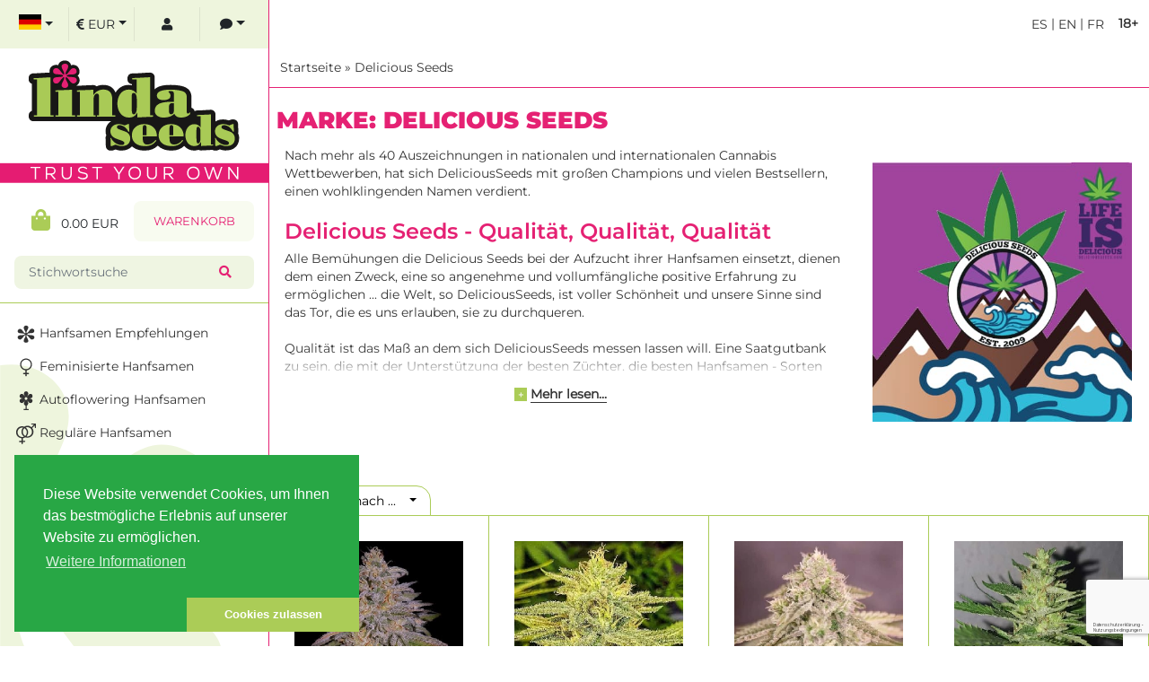

--- FILE ---
content_type: text/html; charset=UTF-8
request_url: https://www.linda-seeds.com/de/delicious-seeds
body_size: 17358
content:
<!doctype html>
<html dir="ltr" lang="de">
<head>
<!-- Google Tag Manager / eingefügt am 16.08.2018 -->
<script async>(function(w,d,s,l,i){w[l]=w[l]||[];w[l].push({'gtm.start':
new Date().getTime(),event:'gtm.js'});var f=d.getElementsByTagName(s)[0],
j=d.createElement(s),dl=l!='dataLayer'?'&l='+l:'';j.async=true;j.src=
'https://www.googletagmanager.com/gtm.js?id='+i+dl;f.parentNode.insertBefore(j,f);
})(window,document,'script','dataLayer','GTM-W8WJ4FK');</script>
<!-- End Google Tag Manager -->
<meta charset="UTF-8">
<meta name="viewport" content="width=device-width, initial-scale=1, shrink-to-fit=no">

<base href="https://www.linda-seeds.com" />

<title>Delicious Seeds | Hanfsamen kaufen - Die großen Champions! </title>
<meta name="title" content="Delicious Seeds | Hanfsamen kaufen - Die großen Champions!" />
<meta name="description" content="Delicious Seeds ▷▷▷ Feminisierte und Autoflowering Hanfsamen | Nur beste Qualität ✅ Für optimale THC-Ausbeute ✅ & Ertrag ✅" />

<meta name="ahrefs-site-verification" content="351db34d78f4ba9485919e00fc05869092f658e9b96be4fe1294c16eef5f2cb2">

<link rel="canonical" href="https://www.linda-seeds.com/de/delicious-seeds" />

<link rel="alternate" hreflang="x-default" href="https://www.linda-seeds.com/en/delicious-seeds" />
<link rel="alternate" hreflang="de-DE" href="https://www.linda-seeds.com/de/delicious-seeds" />
<link rel="alternate" hreflang="en" href="https://www.linda-seeds.com/en/delicious-seeds" />
<link rel="alternate" hreflang="en-US" href="https://www.linda-seeds.com/en/delicious-seeds" />
<link rel="alternate" hreflang="en-GB" href="https://www.linda-seeds.com/en/delicious-seeds" />
<link rel="alternate" hreflang="fr-FR" href="https://www.linda-seeds.com/fr/delicious-seeds" />
<link rel="alternate" hreflang="es-ES" href="https://www.linda-seeds.com/es/delicious-seeds" />
<meta name="robots" content="index, follow, max-snippet:-1, max-image-preview:large, max-video-preview:-1">


 <meta property="og:type" content="website">
 <meta property="og:title" content="Delicious Seeds | Hanfsamen kaufen - Die großen Champions!">
 <meta property="og:url" content="https://www.linda-seeds.com/de/delicious-seeds">
 <meta property="og:image" content="https://www.linda-seeds.com/images/logo/hanfsamen-linda-seeds-shop-logo.svg">
 <meta name="twitter:image" content="https://www.linda-seeds.com/images/logo/hanfsamen-linda-seeds-shop-logo.svg">

<link rel="apple-touch-icon" href="apple-touch-icon.png" />
<link rel="icon" sizes="192x192" href="android-touch-icon.png">
<meta name="msapplication-square70x70logo" content="smalltile.png" />
<meta name="msapplication-square150x150logo" content="mediumtile.png" />
<meta name="msapplication-wide310x150logo" content="widetile.png" />
<meta name="msapplication-square310x310logo" content="largetile.png" />
<link rel="shortcut icon" type="image/x-icon" href="https://www.linda-seeds.com/images/icon/favicon.ico"/>
<link rel="icon" href="https://www.linda-seeds.com/images/icon/favicon.ico" type="image/ico">

<meta name="page-topic" content="Cannabissamen kaufen, Hanfsamen bestellen"/>
<meta name="revisit-after" content="7 days"/>



<!-- Galerie-Slider auf der product_info min. -->
<link rel="stylesheet" type="text/css" href="ext/colorbox/colorbox.css" /><!-- min. -->

<link rel="stylesheet" href="https://sibforms.com/forms/end-form/build/sib-styles.css">

<!-- bxSlider CSS file -->
<link href="ext/bxslider/jquery.bxslider.css" rel="stylesheet" /><!-- min. -->

<link rel="stylesheet" type="text/css" href="css.css" /><!-- min. -->

<link rel="stylesheet" type="text/css" href="redesign.min.css" />

<link rel="stylesheet" type="text/css" href="https://use.fontawesome.com/releases/v5.3.1/css/all.css" integrity="sha384-mzrmE5qonljUremFsqc01SB46JvROS7bZs3IO2EmfFsd15uHvIt+Y8vEf7N7fWAU" crossorigin="anonymous">



<!-- <script type="text/javascript" src="ext/jquery/jquery-3.3.1.min.js"></script> --><!-- Basis-js min. -->
<script type="text/javascript" src="ext/jquery/jquery-3.6.0.min.js"></script><!-- Basis-js min. -->

<link rel="preload" as="font" crossorigin="" type="font/woff2" href="ext/fonts/Titillium_Web/TitilliumWeb-Regular.woff2">

<!-- bxSlider Javascript file -->
<script type="text/javascript" src="ext/bxslider/jquery.bxslider.min.js"></script>
<!--<link rel="preload" as="image" href="images/hanfsamen-linda-seeds-hg-top.jpg" />-->
<!-- <link rel="preload" as="font" crossorigin="" type="font/ttf" href="ext/fonts/Oswald/Oswald-Regular.ttf"> -->


<!-- Doofinder -->

<!-- Deutsch -->

<script async>
var doofinder_script ='//cdn.doofinder.com/media/js/doofinder-classic.7.latest.min.js';
(function(d,t){var f=d.createElement(t),s=d.getElementsByTagName(t)[0];f.async=1;
f.src=('https:'==location.protocol?'https:':'http:')+doofinder_script;
f.setAttribute('charset','utf-8');
s.parentNode.insertBefore(f,s)}(document,'script'));

var dfClassicLayers = [{
  "queryInput": "#searchform_field",
  "hashid": "0f7a0f83440954569b647aa4e5910c30",
  "zone": "eu1",
  "display": {
    "lang": "de",
	"closeOnClick": "true",
	"position": "absolute",
	"align": "auto",
    "width": "80%",
	"minHeight": "400",
    "marginBottom": "20",
    "fillViewPortWidth": "1024",
    "fillViewPortMargin": "10",
	"results": {
      "scrollOffset": "500",
	  "template": '{{#results}}<div class="df-card" data-role="result"><a class="df-card__main" href="{{link}}">{{#image_link}}<figure class="df-card__image"><img src="{{#remove-protocol}}{{image_link}}{{/remove-protocol}}" alt="{{title}}"></figure>{{/image_link}}<div class="df-card__content"><div class="df-card__title">{{title}}</div><div class="df-card__description">{{{description}}}</div>{{#price}}<div class="df-card__pricing">ab <span class="df-card__price {{#sale_price}}df-card__price--old{{/sale_price}}">{{#format-currency}}{{price}}{{/format-currency}}</span>{{#sale_price}}<span class="df-card__price df-card__price--new">{{#format-currency}}{{sale_price}}{{/format-currency}}</span>{{/sale_price}}</div>{{/price}}<div class="df-card__information"><em>{{brand}}</em><hr />{{thc}}<br />{{yield}}<hr />{{options}}</div></div></a></div>{{/results}}'
	  },
	"facets": {
      "startCollapsed": "true"
    }
  }  
}];
</script>





</head>



<body>
<!-- Google Tag Manager (noscript) / eingefügt am 16.08.2018 -->
<noscript><iframe src="https://www.googletagmanager.com/ns.html?id=GTM-W8WJ4FK"
height="0" width="0" style="display:none;visibility:hidden"></iframe></noscript>
<!-- End Google Tag Manager (noscript) -->


<script>
document.addEventListener('DOMContentLoaded', function() {
    setTimeout(function() {
        var scripts = document.querySelectorAll('script[type="application/ld+json"]');
        for (var i=0; i<scripts.length; i++) {
            try {
                var json = JSON.parse(scripts[i].innerText);
                if (json['@type'] === 'Store') {
                    json['url'] = "https:\/\/www.linda-seeds.com\/de\/";
                    json['priceRange'] = "\u20ac\u20ac";
                    json['geo'] = {
                        "@type": "GeoCoordinates",
                        "latitude": 39.4642727496109699814041960053145885467529296875,
                        "longitude": -0.37172965412420289066375289621646516025066375732421875                    };
                    json['openingHoursSpecification'] = [{"@type":"OpeningHoursSpecification","dayOfWeek":["Monday","Tuesday","Wednesday","Thursday","Friday","Saturday","Sunday"],"opens":"00:00","closes":"23:59"}];

                    if (json.address && json.address['@type'] === 'PostalAddress') {
                        json.address.addressCountry = "ES";
                    }

                    scripts[i].parentNode.removeChild(scripts[i]);
                    var fixed = document.createElement('script');
                    fixed.type = 'application/ld+json';
                    fixed.text = JSON.stringify(json, null, 2);
                    document.head.appendChild(fixed);
                    break;
                }
            } catch(e) {}
        }
    }, 1200);
});
</script>


<main>
<!-- blendet Header bei kleinen Displays ein -->
<div class="visible-xs visible-sm">
<nav class="top-header headroom headroom--top headroom--not-bottom">

<div class="container-fluid">
<div class="row no-gutters">

<div class="col-4">
<!-- blendet Seitenmenü bei kleinen Displays ein -->
<div class="component menu">
<button style="border: none; background: none; color: #fff; font-size: 1.25em" onclick="openSidebar();" class="open-sidebar"><i class="fa fa-bars"></i> <span class="hidden-xs">Menu</span></button>
<button style="border: none; background: none; color: #fff; font-size: 1.25em" onclick="closeSidebar();" class="close-sidebar hidden"><i class="fa fa-times"></i> <span class="hidden-xs">Menu</span></button>
</div>
<!-- EOF blendet Seitenmenü bei kleinen Displays ein -->
</div>



<div class="col-4 text-center overflow-hidden" style="position:relative;">
<div class="component logo ratio" style="--bs-aspect-ratio: 50%;">
<a href="https://www.linda-seeds.com/de/">
<object data="images/logo/hanfsamen-linda-seeds-shop-logo.svg" aria-label="logo" type="image/svg+xml" style="height:100%; width:auto; ">
<!---Fallback--->
</object>
</a>
</div>



<div style="z-index:1000; position: absolute; top:0; left;0; width:100%; height: 100%; opacity:0;">';
<a href="https://www.linda-seeds.com/de/" style="width:300px; height: 150px;">
<span class="logo_box">' . tep_image(DIR_WS_IMAGES . 'trnsprnt300x150.png', '', '100%', '100%') . '</span>
</a>
</div>



</div>



<div class="col-4">
<div class="component cart">
<a href="https://www.linda-seeds.com/de/shopping_cart">0 <i class="fa fa-shopping-cart"></i> <span class="hidden-xs">Cart</span></a>
</div>
</div>

</div>
</div>

</nav>
</div>



<script type="text/javascript">
  var openSidebar = function() {
    $(".open-sidebar").addClass("hidden");
    $(".close-sidebar").removeClass("hidden");

    showOverlay();
    showAside();
  };

  var closeSidebar = function() {
    $(".close-sidebar").addClass("hidden");
    $(".open-sidebar").removeClass("hidden");

    hideOverlay();
    hideAside();
  };

  var showAside = function() {
    $('aside').css({ left: '300px' });
  }

  var hideAside = function() {
    $('aside').css({ left: '0px' });
  }

  var showOverlay = function() {
    if (!(/Android/i.test(navigator.userAgent))) {
      $('.overlay').click(function() {
        closeSidebar();
    });
    }

    $('.overlay').css({ visibility: 'visible', opacity: 1 });
  }

  var hideOverlay = function() {
    $('.overlay').click(function() {});

    $('.overlay').css({ visibility: 'hidden', opacity: 0 });
  }

  $(window).resize(function() {
    if($(window).width() >= 992) {
      showAside();
      hideOverlay();
    } else if (!(/Android/i.test(navigator.userAgent))) {
      closeSidebar();
    }
  });
</script>
<!-- EOF blendet Header bei kleinen Displays ein -->

<section class="title my-sm-2">
<div class="container-fluid">


<div class="circle_18 text-center fw-bold py-1 mt-1 ms-3 float-end">18+</div>

<div class="text-uppercase text-end p-2">
<a href="https://www.linda-seeds.com/es/delicious-seeds" class="ml-3 align-middle">
es</a>
|<a href="https://www.linda-seeds.com/en/delicious-seeds" class="ml-3 align-middle">
en</a>
|<a href="https://www.linda-seeds.com/fr/delicious-seeds" class="ml-3 align-middle">
fr</a>
</div>
</div><!-- container -->
</section>


<section id="content">
    
<div class="overlay"></div>

<section class="header">
<div class="container-fluid">
<div class="row no-gutters">
<div class="col-12 py-3">
<a href="https://www.linda-seeds.com/de/" class="headerNavigation">Startseite</a> &raquo; <a href="https://www.linda-seeds.com/de/delicious-seeds" class="headerNavigation">Delicious Seeds</a></div></div>
</div>
</section>






<!-- Overlayer, der angezeigt wird, nachdem ein Produkt in den Warenkorb gelegt wurde. -->
<div class="added_article" style="max-width:500px;">


</div><!-- added_article -->
<!-- EOF Overlayer, der angezeigt wird, nachdem ein Produkt in den Warenkorb gelegt wurde. -->



<a name="top_of_list"></a>

<!-- Category Description -->
<section class="products_header_description products_listing no_top_line">
<div class="container-fluid">
<h1 class="mx-2">    
Marke: Delicious Seeds</h1>










<div class="row category_reverse">
<div class="col-12 col-md-8">
<div class="card no_border py-0">
<div class="card-body" id="showing_text">
<div>
	<p>
		Nach mehr als 40 Auszeichnungen in nationalen und internationalen Cannabis Wettbewerben, hat sich DeliciousSeeds mit gro&szlig;en Champions und vielen Bestsellern, einen wohlklingenden Namen verdient.</p>
	<h2>
		<strong>Delicious Seeds</strong> - Qualit&auml;t,&nbsp;Qualit&auml;t,&nbsp;Qualit&auml;t</h2>
</div>
<div>
	Alle Bem&uuml;hungen die Delicious Seeds bei der Aufzucht ihrer Hanfsamen einsetzt, dienen dem einen Zweck, eine so angenehme und vollumf&auml;ngliche positive Erfahrung zu erm&ouml;glichen ... die Welt, so DeliciousSeeds, ist voller Sch&ouml;nheit und unsere Sinne sind das Tor, die es uns erlauben, sie zu durchqueren.</div>
<div>
	&nbsp;</div>
<div>
	Qualit&auml;t ist das Ma&szlig; an dem sich DeliciousSeeds messen lassen will. Eine Saatgutbank zu sein, die mit der Unterst&uuml;tzung der besten Z&uuml;chter, die besten Hanfsamen - Sorten f&uuml;r den besten Genuss ausgew&auml;hlt hat und weiter ausw&auml;hlen will und bei uns g&uuml;nstig zu kaufen sind.</div>
</div>
<div class="showing_btn_area">
<span id="showing_btn" class="rounded-0 me-1 px-1 px-sm-3 px-xl-5">
  <div class="showing_btn_icon">+</div>
  <span id="learn_more_text">Mehr lesen...</span><span id="learn_less_text" style="display: none">Weniger lesen...</span>   
</span>
</div>
</div>
</div>

<div class="col-12 col-md-4">
<div class="card no_border">
<div class="card-body text-center">
<div class="image image_sized"><img src="https://www.linda-seeds.com/images/breeder/delicious-seeds-hanfsamen-cannabis-seed-graines-semilla-weed.jpg" alt="Marke: Delicious Seeds" title="Marke: Delicious Seeds" width="450" height="450" class="img-fluid" rel="preload" /></div></div>
</div>
</div>

</div><!-- row -->





</div><!-- container-fluid -->
</section>
<!-- Category Description -->


<section class="products_listing no_top_line">
<div class="container-fluid text-center">
</div><!-- container-fluid -->
</section>
<section class="no_top_line">




<!-- Pagination -->
<!--<section class="pagination_row">
<div class="container-fluid">
<div class="row no-gutters">
<div class="col-sm-6 pagenumber hidden-xs">
angezeigte Produkte: <b>1</b> bis <b>12</b> (von <b>52</b> insgesamt)</div>
<div class="col-sm-6">
<nav class="paginator text-end">
<ul class="pagination justify-content-end">
<li class="disabled"><span>&laquo;</span></li><li class="active"><a href="https://www.linda-seeds.com/de/delicious-seeds" title=" Seite 1 ">1<span class="sr-only">(current)</span></a></li><li><a href="https://www.linda-seeds.com/de/delicious-seeds/page-2" title=" Seite 2 ">2</a></li><li><a href="https://www.linda-seeds.com/de/delicious-seeds/page-3" title=" Seite 3 ">3</a></li><li><a href="https://www.linda-seeds.com/de/delicious-seeds/page-4" title=" Seite 4 ">4</a></li><li><a href="https://www.linda-seeds.com/de/delicious-seeds/page-5" title=" Seite 5 ">5</a></li><li><a href="https://www.linda-seeds.com/de/delicious-seeds/page-2" title=" n&auml;chste Seite ">&raquo;</a></li></ul>
</nav>
</div>
</div>
</div>
</section>-->


<section class="products_listing no_top_line optinal_sort_button">
<div class="container-fluid">

<!--<div class="float-end products_count"><p>52 Produkte</p></div>-->
<div class="dropdown">

<button class="btn btn-light dropdown-toggle  pink_border " type="button" id="dropdownMenuButton" data-bs-toggle="dropdown" aria-expanded="false">
Sortiert nach ... &nbsp; </button>

<ul class="dropdown-menu pink_border border-top-0" aria-labelledby="dropdownMenuButton">

<li>

<a rel="nofollow" href="https://www.linda-seeds.com/de/delicious-seeds?sort=2a" title="Sortierung der Artikel ist aufsteigend nach Bezeichnung" class="dropdown-item">Bezeichnung</a></li><li>

<a rel="nofollow" href="https://www.linda-seeds.com/de/delicious-seeds?sort=3a" title="Sortierung der Artikel ist aufsteigend nach Neueste" class="dropdown-item">Neueste-</a></li><li>

<a rel="nofollow" href="https://www.linda-seeds.com/de/delicious-seeds?sort=4a" title="Sortierung der Artikel ist aufsteigend nach Best Seller" class="dropdown-item">Best Seller</a></li><li>

<a rel="nofollow" href="https://www.linda-seeds.com/de/delicious-seeds?sort=5a" title="Sortierung der Artikel ist aufsteigend nach Bester Basis-Preis" class="dropdown-item">Bester Basis-Preis</a></li><li>

<a rel="nofollow" href="https://www.linda-seeds.com/de/delicious-seeds?sort=6a" title="Sortierung der Artikel ist aufsteigend nach nur Big Packs" class="dropdown-item">nur Big Packs</a></li><li>

<a rel="nofollow" href="https://www.linda-seeds.com/de/delicious-seeds?sort=7a" title="Sortierung der Artikel ist aufsteigend nach nur Autoflowering" class="dropdown-item">nur Autoflowering</a></li><li>

<a rel="nofollow" href="https://www.linda-seeds.com/de/delicious-seeds?sort=8a" title="Sortierung der Artikel ist aufsteigend nach nur Feminisierte" class="dropdown-item">nur Feminisierte</a></li><li>

<a rel="nofollow" href="https://www.linda-seeds.com/de/delicious-seeds?sort=9a" title="Sortierung der Artikel ist aufsteigend nach nur Reguläre" class="dropdown-item">nur Reguläre</a></li><li>

<a rel="nofollow" href="https://www.linda-seeds.com/de/delicious-seeds?sort=10a" title="Sortierung der Artikel ist aufsteigend nach nur CBD" class="dropdown-item">nur CBD</a></li>
</ul><!-- dropdown-menu -->

</div><!-- dropdown -->

</div><!-- container-fluid -->
</section>





</section>
    
<!-- Artikelblock -->
<section class="products_listing no_top_line top10-list">
<div class="container-fluid">
<div class="row category_list category_product_list">

<div class="text-left" id="id_5200_0" style="display:none;">&lt;div class=&quot;h2 special muy-1&quot;&gt;39.50 EUR&lt;/div&gt;</div>



<!-- Artikelbox Start -->
<article class="col-12 col-sm-6 col-lg-4 col-xl-3 card-item" id=5200>

	<div class="card position-relative">

		
		<!-- Bildcontainer -->
		<div class="card-img-top bild_box">
			<div class="bild_box_content m-1 image">

				
				<a href="https://www.linda-seeds.com/de/feminisierte-hanfsamen-kaufen/indica/extrem-hoher-thc-gehalt/hoher-ertrag/glazed-gushers-g13-labs">

					<img src="https://www.linda-seeds.com/images_thumbnail/glazd-gushers-g13-labs-hanfsamen-weed-semillas-cannabis-graines .jpeg" alt="Glazed Gushers > G13 Labs" title="Glazed Gushers > G13 Labs" width="280" height="280" class="img-fluid" rel="preload" />				</a>

			</div><!-- bild_box_content -->
		</div><!-- card-img-top -->
		<!-- EOF Bildcontainer -->

        
		<div class="subtitle__stars">
				<p class="sub-cart-title"><a href="https://www.linda-seeds.com/de/delicious-seeds">G13 Labs</a></p>
			<!-- Show Review Stars only -->
				<div class="alert alert-light gold_stars"><span class="fas fa-star"></span><span class="fas fa-star"></span><span class="fas fa-star"></span><span class="fas fa-star"></span><span class="fas fa-star"></span></div>
			<!-- EOF Show Review Stars only -->
		</div>


		<div class="card-body text-start">
			<p class="h3 card_title">
				<a href="https://www.linda-seeds.com/de/feminisierte-hanfsamen-kaufen/indica/extrem-hoher-thc-gehalt/hoher-ertrag/glazed-gushers-g13-labs">Glazed Gushers</a>
			</p>
			


			


			<form name="cart_insert_5200" action="https://www.linda-seeds.com/de/delicious-seeds?action=add_product#5200" method="get" class="form-horizontal card_form" role="form">
<input type="hidden" name="snapshot" value="index.php" />
<input type="hidden" name="index_action" value="add_product" />
<input type="hidden" name="sort" />
<input type="hidden" name="products_id" value="5200" />

			<div id="price5200"class="text-left price_card"><div class="h2 special">ab 39.50 EUR</div><div class="badge badge-light text-wrap text-secondary">inkl. MwSt. zzgl. Versand</div></div>

			<div class="card_footer"   ><div class="card_footer_select"><select name="id7" size="1" onchange="showPrice5200()">
<option value="19" > &nbsp; 5 feminisierte Samen</option>
</select>
</div>

			<div class="card_footer_btn" >
				<button  type="submit" class="btn btn_basic_green">In den Warenkorb</button>			</div><!-- mt-3 margin_bottom-20 -->
			</div>
			</form>

		</div><!-- card-body -->

	</div><!-- card -->

</article><!-- col-  -->
<!-- EOF Artikelbox Ende -->

<script type="text/javascript">
	function showPrice5200() {
		var akt = document.cart_insert_5200.id7.selectedIndex;
		var PriceString = document.getElementById("id_" + 5200 + "_" + akt).innerText;
		price5200.innerHTML = PriceString;
	}
</script>

<div class="text-left" id="id_5197_0" style="display:none;">&lt;div class=&quot;h2 special muy-1&quot;&gt;48.80 EUR&lt;/div&gt;</div>
<div class="text-left" id="id_5197_1" style="display:none;">&lt;div class=&quot;h2 special muy-1&quot;&gt;61.80 EUR&lt;/div&gt;</div>
<div class="text-left" id="id_5197_2" style="display:none;">&lt;div class=&quot;h2 special muy-1&quot;&gt;88.90 EUR&lt;/div&gt;</div>
<div class="text-left" id="id_5197_3" style="display:none;">&lt;div class=&quot;h2 special muy-1&quot;&gt;88.90 EUR&lt;/div&gt;</div>



<!-- Artikelbox Start -->
<article class="col-12 col-sm-6 col-lg-4 col-xl-3 card-item" id=5197>

	<div class="card position-relative">

		
		<!-- Bildcontainer -->
		<div class="card-img-top bild_box">
			<div class="bild_box_content m-1 image">

				
				<a href="https://www.linda-seeds.com/de/feminisierte-hanfsamen-kaufen/indica/extrem-hoher-thc-gehalt/sehr-hoher-ertrag/lord-kush-delicious-seeds">

					<img src="https://www.linda-seeds.com/images_thumbnail/lord-kush-delicious-seeds-hanfsamen-weed-semillas-cannabis-graines .jpeg" alt="Lord Kush > Delicious Seeds" title="Lord Kush > Delicious Seeds" width="280" height="280" class="img-fluid" rel="preload" />				</a>

			</div><!-- bild_box_content -->
		</div><!-- card-img-top -->
		<!-- EOF Bildcontainer -->

        
		<div class="subtitle__stars">
				<p class="sub-cart-title"><a href="https://www.linda-seeds.com/de/delicious-seeds">Delicious Seeds</a></p>
			<!-- Show Review Stars only -->
				<div class="alert alert-light gold_stars"><span class="fas fa-star"></span><span class="fas fa-star"></span><span class="fas fa-star"></span><span class="fas fa-star"></span><span class="fas fa-star"></span></div>
			<!-- EOF Show Review Stars only -->
		</div>


		<div class="card-body text-start">
			<p class="h3 card_title">
				<a href="https://www.linda-seeds.com/de/feminisierte-hanfsamen-kaufen/indica/extrem-hoher-thc-gehalt/sehr-hoher-ertrag/lord-kush-delicious-seeds">Lord Kush</a>
			</p>
			


			


			<form name="cart_insert_5197" action="https://www.linda-seeds.com/de/delicious-seeds?action=add_product#5197" method="get" class="form-horizontal card_form" role="form">
<input type="hidden" name="snapshot" value="index.php" />
<input type="hidden" name="index_action" value="add_product" />
<input type="hidden" name="sort" />
<input type="hidden" name="products_id" value="5197" />

			<div id="price5197"class="text-left price_card"><div class="h2 special">ab 48.80 EUR</div><div class="badge badge-light text-wrap text-secondary">inkl. MwSt. zzgl. Versand</div></div>

			<div class="card_footer"   ><div class="card_footer_select"><select name="id7" size="1" onchange="showPrice5197()">
<option value="19" > &nbsp; 5 feminisierte Samen</option>
<option value="17" > &nbsp; 3 feminisierte Samen</option>
<option value="15" > &nbsp; 10 feminisierte Samen</option>
<option value="15" > &nbsp; 10 feminisierte Samen</option>
</select>
</div>

			<div class="card_footer_btn" >
				<button  type="submit" class="btn btn_basic_green">In den Warenkorb</button>			</div><!-- mt-3 margin_bottom-20 -->
			</div>
			</form>

		</div><!-- card-body -->

	</div><!-- card -->

</article><!-- col-  -->
<!-- EOF Artikelbox Ende -->

<script type="text/javascript">
	function showPrice5197() {
		var akt = document.cart_insert_5197.id7.selectedIndex;
		var PriceString = document.getElementById("id_" + 5197 + "_" + akt).innerText;
		price5197.innerHTML = PriceString;
	}
</script>

<div class="text-left" id="id_5196_0" style="display:none;">&lt;div class=&quot;h2 special muy-1&quot;&gt;11.50 EUR&lt;/div&gt;</div>
<div class="text-left" id="id_5196_1" style="display:none;">&lt;div class=&quot;h2 special muy-1&quot;&gt;30.90 EUR&lt;/div&gt;</div>
<div class="text-left" id="id_5196_2" style="display:none;">&lt;div class=&quot;h2 special muy-1&quot;&gt;48.50 EUR&lt;/div&gt;</div>
<div class="text-left" id="id_5196_3" style="display:none;">&lt;div class=&quot;h2 special muy-1&quot;&gt;88.90 EUR&lt;/div&gt;</div>



<!-- Artikelbox Start -->
<article class="col-12 col-sm-6 col-lg-4 col-xl-3 card-item" id=5196>

	<div class="card position-relative">

		
		<!-- Bildcontainer -->
		<div class="card-img-top bild_box">
			<div class="bild_box_content m-1 image">

				
				<a href="https://www.linda-seeds.com/de/feminisierte-hanfsamen-kaufen/indica/extrem-hoher-thc-gehalt/sehr-hoher-ertrag/bay-burger-delicious-seeds">

					<img src="https://www.linda-seeds.com/images_thumbnail/bay-burger-delicious-seeds-hanfsamen-weed-semillas-cannabis-graines .jpeg" alt="Bay Burger > Delicious Seeds" title="Bay Burger > Delicious Seeds" width="280" height="280" class="img-fluid" rel="preload" />				</a>

			</div><!-- bild_box_content -->
		</div><!-- card-img-top -->
		<!-- EOF Bildcontainer -->

        
		<div class="subtitle__stars">
				<p class="sub-cart-title"><a href="https://www.linda-seeds.com/de/delicious-seeds">Delicious Seeds</a></p>
			<!-- Show Review Stars only -->
				<div class="alert alert-light gold_stars"><span class="fas fa-star"></span><span class="fas fa-star"></span><span class="fas fa-star"></span><span class="fas fa-star"></span><span class="fas fa-star"></span></div>
			<!-- EOF Show Review Stars only -->
		</div>


		<div class="card-body text-start">
			<p class="h3 card_title">
				<a href="https://www.linda-seeds.com/de/feminisierte-hanfsamen-kaufen/indica/extrem-hoher-thc-gehalt/sehr-hoher-ertrag/bay-burger-delicious-seeds">Bay Burger</a>
			</p>
			


			


			<form name="cart_insert_5196" action="https://www.linda-seeds.com/de/delicious-seeds?action=add_product#5196" method="get" class="form-horizontal card_form" role="form">
<input type="hidden" name="snapshot" value="index.php" />
<input type="hidden" name="index_action" value="add_product" />
<input type="hidden" name="sort" />
<input type="hidden" name="products_id" value="5196" />

			<div id="price5196"class="text-left price_card"><div class="h2 special">ab 11.50 EUR</div><div class="badge badge-light text-wrap text-secondary">inkl. MwSt. zzgl. Versand</div></div>

			<div class="card_footer"   ><div class="card_footer_select"><select name="id7" size="1" onchange="showPrice5196()">
<option value="38" > &nbsp; 1 feminisierter Samen</option>
<option value="17" > &nbsp; 3 feminisierte Samen</option>
<option value="19" > &nbsp; 5 feminisierte Samen</option>
<option value="15" > &nbsp; 10 feminisierte Samen</option>
</select>
</div>

			<div class="card_footer_btn" >
				<button  type="submit" class="btn btn_basic_green">In den Warenkorb</button>			</div><!-- mt-3 margin_bottom-20 -->
			</div>
			</form>

		</div><!-- card-body -->

	</div><!-- card -->

</article><!-- col-  -->
<!-- EOF Artikelbox Ende -->

<script type="text/javascript">
	function showPrice5196() {
		var akt = document.cart_insert_5196.id7.selectedIndex;
		var PriceString = document.getElementById("id_" + 5196 + "_" + akt).innerText;
		price5196.innerHTML = PriceString;
	}
</script>

<div class="text-left" id="id_5195_0" style="display:none;">&lt;div class=&quot;h2 special muy-1&quot;&gt;10.50 EUR&lt;/div&gt;</div>
<div class="text-left" id="id_5195_1" style="display:none;">&lt;div class=&quot;h2 special muy-1&quot;&gt;26.90 EUR&lt;/div&gt;</div>
<div class="text-left" id="id_5195_2" style="display:none;">&lt;div class=&quot;h2 special muy-1&quot;&gt;43.90 EUR&lt;/div&gt;</div>
<div class="text-left" id="id_5195_3" style="display:none;">&lt;div class=&quot;h2 special muy-1&quot;&gt;79.50 EUR&lt;/div&gt;</div>



<!-- Artikelbox Start -->
<article class="col-12 col-sm-6 col-lg-4 col-xl-3 card-item" id=5195>

	<div class="card position-relative">

		
		<!-- Bildcontainer -->
		<div class="card-img-top bild_box">
			<div class="bild_box_content m-1 image">

				
				<a href="https://www.linda-seeds.com/de/feminisierte-hanfsamen-kaufen/sativa/extrem-hoher-thc-gehalt/hoher-ertrag/chocobang-delicious-seeds">

					<img src="https://www.linda-seeds.com/images_thumbnail/chocobang-delicious-seeds-hanfsamen-weed-semillas-cannabis-graines .jpeg" alt="Chocobang > Delicious Seeds" title="Chocobang > Delicious Seeds" width="280" height="280" class="img-fluid" rel="preload" />				</a>

			</div><!-- bild_box_content -->
		</div><!-- card-img-top -->
		<!-- EOF Bildcontainer -->

        
		<div class="subtitle__stars">
				<p class="sub-cart-title"><a href="https://www.linda-seeds.com/de/delicious-seeds">Delicious Seeds</a></p>
			<!-- Show Review Stars only -->
				<div class="alert alert-light gold_stars"><span class="fas fa-star"></span><span class="fas fa-star"></span><span class="fas fa-star"></span><span class="fas fa-star"></span><span class="fas fa-star"></span></div>
			<!-- EOF Show Review Stars only -->
		</div>


		<div class="card-body text-start">
			<p class="h3 card_title">
				<a href="https://www.linda-seeds.com/de/feminisierte-hanfsamen-kaufen/sativa/extrem-hoher-thc-gehalt/hoher-ertrag/chocobang-delicious-seeds">Chocobang</a>
			</p>
			


			


			<form name="cart_insert_5195" action="https://www.linda-seeds.com/de/delicious-seeds?action=add_product#5195" method="get" class="form-horizontal card_form" role="form">
<input type="hidden" name="snapshot" value="index.php" />
<input type="hidden" name="index_action" value="add_product" />
<input type="hidden" name="sort" />
<input type="hidden" name="products_id" value="5195" />

			<div id="price5195"class="text-left price_card"><div class="h2 special">ab 10.50 EUR</div><div class="badge badge-light text-wrap text-secondary">inkl. MwSt. zzgl. Versand</div></div>

			<div class="card_footer"   ><div class="card_footer_select"><select name="id7" size="1" onchange="showPrice5195()">
<option value="38" > &nbsp; 1 feminisierter Samen</option>
<option value="17" > &nbsp; 3 feminisierte Samen</option>
<option value="19" > &nbsp; 5 feminisierte Samen</option>
<option value="15" > &nbsp; 10 feminisierte Samen</option>
</select>
</div>

			<div class="card_footer_btn" >
				<button  type="submit" class="btn btn_basic_green">In den Warenkorb</button>			</div><!-- mt-3 margin_bottom-20 -->
			</div>
			</form>

		</div><!-- card-body -->

	</div><!-- card -->

</article><!-- col-  -->
<!-- EOF Artikelbox Ende -->

<script type="text/javascript">
	function showPrice5195() {
		var akt = document.cart_insert_5195.id7.selectedIndex;
		var PriceString = document.getElementById("id_" + 5195 + "_" + akt).innerText;
		price5195.innerHTML = PriceString;
	}
</script>

<div class="text-left" id="id_5194_0" style="display:none;">&lt;div class=&quot;h2 special muy-1&quot;&gt;11.50 EUR&lt;/div&gt;</div>
<div class="text-left" id="id_5194_1" style="display:none;">&lt;div class=&quot;h2 special muy-1&quot;&gt;30.50 EUR&lt;/div&gt;</div>
<div class="text-left" id="id_5194_2" style="display:none;">&lt;div class=&quot;h2 special muy-1&quot;&gt;48.50 EUR&lt;/div&gt;</div>
<div class="text-left" id="id_5194_3" style="display:none;">&lt;div class=&quot;h2 special muy-1&quot;&gt;88.50 EUR&lt;/div&gt;</div>



<!-- Artikelbox Start -->
<article class="col-12 col-sm-6 col-lg-4 col-xl-3 card-item" id=5194>

	<div class="card position-relative">

		
		<!-- Bildcontainer -->
		<div class="card-img-top bild_box">
			<div class="bild_box_content m-1 image">

				
				<a href="https://www.linda-seeds.com/de/feminisierte-hanfsamen-kaufen/sativa/extrem-hoher-thc-gehalt/sehr-hoher-ertrag/delicious-cookies-delicious-seeds">

					<img src="https://www.linda-seeds.com/images_thumbnail/delicious-cookies-delicious-seeds-hanfsamen-weed-semillas-cannabis-graines .jpeg" alt="Delicious Cookies > Delicious Seeds" title="Delicious Cookies > Delicious Seeds" width="280" height="280" class="img-fluid" rel="preload" />				</a>

			</div><!-- bild_box_content -->
		</div><!-- card-img-top -->
		<!-- EOF Bildcontainer -->

        
		<div class="subtitle__stars">
				<p class="sub-cart-title"><a href="https://www.linda-seeds.com/de/delicious-seeds">Delicious Seeds</a></p>
			<!-- Show Review Stars only -->
				<div class="alert alert-light gold_stars"><span class="fas fa-star"></span><span class="fas fa-star"></span><span class="fas fa-star"></span><span class="fas fa-star"></span><span class="fas fa-star"></span></div>
			<!-- EOF Show Review Stars only -->
		</div>


		<div class="card-body text-start">
			<p class="h3 card_title">
				<a href="https://www.linda-seeds.com/de/feminisierte-hanfsamen-kaufen/sativa/extrem-hoher-thc-gehalt/sehr-hoher-ertrag/delicious-cookies-delicious-seeds">Delicious Cookies</a>
			</p>
			


			


			<form name="cart_insert_5194" action="https://www.linda-seeds.com/de/delicious-seeds?action=add_product#5194" method="get" class="form-horizontal card_form" role="form">
<input type="hidden" name="snapshot" value="index.php" />
<input type="hidden" name="index_action" value="add_product" />
<input type="hidden" name="sort" />
<input type="hidden" name="products_id" value="5194" />

			<div id="price5194"class="text-left price_card"><div class="h2 special">ab 11.50 EUR</div><div class="badge badge-light text-wrap text-secondary">inkl. MwSt. zzgl. Versand</div></div>

			<div class="card_footer"   ><div class="card_footer_select"><select name="id7" size="1" onchange="showPrice5194()">
<option value="38" > &nbsp; 1 feminisierter Samen</option>
<option value="17" > &nbsp; 3 feminisierte Samen</option>
<option value="19" > &nbsp; 5 feminisierte Samen</option>
<option value="15" > &nbsp; 10 feminisierte Samen</option>
</select>
</div>

			<div class="card_footer_btn" >
				<button  type="submit" class="btn btn_basic_green">In den Warenkorb</button>			</div><!-- mt-3 margin_bottom-20 -->
			</div>
			</form>

		</div><!-- card-body -->

	</div><!-- card -->

</article><!-- col-  -->
<!-- EOF Artikelbox Ende -->

<script type="text/javascript">
	function showPrice5194() {
		var akt = document.cart_insert_5194.id7.selectedIndex;
		var PriceString = document.getElementById("id_" + 5194 + "_" + akt).innerText;
		price5194.innerHTML = PriceString;
	}
</script>

<div class="text-left" id="id_5193_0" style="display:none;">&lt;div class=&quot;h2 special muy-1&quot;&gt;7.50 EUR&lt;/div&gt;</div>
<div class="text-left" id="id_5193_1" style="display:none;">&lt;div class=&quot;h2 special muy-1&quot;&gt;19.50 EUR&lt;/div&gt;</div>
<div class="text-left" id="id_5193_2" style="display:none;">&lt;div class=&quot;h2 special muy-1&quot;&gt;29.90 EUR&lt;/div&gt;</div>
<div class="text-left" id="id_5193_3" style="display:none;">&lt;div class=&quot;h2 special muy-1&quot;&gt;51.50 EUR&lt;/div&gt;</div>



<!-- Artikelbox Start -->
<article class="col-12 col-sm-6 col-lg-4 col-xl-3 card-item" id=5193>

	<div class="card position-relative">

		
		<!-- Bildcontainer -->
		<div class="card-img-top bild_box">
			<div class="bild_box_content m-1 image">

				
				<a href="https://www.linda-seeds.com/de/cbd-hanfsamen-kaufen/sativa/geringer-thc-gehalt/sehr-hoher-ertrag/delimed-cbd-plus-delicious-seeds">

					<img src="https://www.linda-seeds.com/images_thumbnail/delimed-cbd-pluss-delicious-seeds-hanfsamen-weed-semillas-cannabis-graines .jpeg" alt="Delimed CBD Plus > Delicious Seeds" title="Delimed CBD Plus > Delicious Seeds" width="280" height="280" class="img-fluid" rel="preload" />				</a>

			</div><!-- bild_box_content -->
		</div><!-- card-img-top -->
		<!-- EOF Bildcontainer -->

        
		<div class="subtitle__stars">
				<p class="sub-cart-title"><a href="https://www.linda-seeds.com/de/delicious-seeds">Delicious Seeds</a></p>
			<!-- Show Review Stars only -->
				<div class="alert alert-light gold_stars"><span class="fas fa-star"></span><span class="fas fa-star"></span><span class="fas fa-star"></span><span class="fas fa-star"></span><span class="fas fa-star"></span></div>
			<!-- EOF Show Review Stars only -->
		</div>


		<div class="card-body text-start">
			<p class="h3 card_title">
				<a href="https://www.linda-seeds.com/de/cbd-hanfsamen-kaufen/sativa/geringer-thc-gehalt/sehr-hoher-ertrag/delimed-cbd-plus-delicious-seeds">Delimed CBD Plus</a>
			</p>
			


			


			<form name="cart_insert_5193" action="https://www.linda-seeds.com/de/delicious-seeds?action=add_product#5193" method="get" class="form-horizontal card_form" role="form">
<input type="hidden" name="snapshot" value="index.php" />
<input type="hidden" name="index_action" value="add_product" />
<input type="hidden" name="sort" />
<input type="hidden" name="products_id" value="5193" />

			<div id="price5193"class="text-left price_card"><div class="h2 special">ab 7.50 EUR</div><div class="badge badge-light text-wrap text-secondary">inkl. MwSt. zzgl. Versand</div></div>

			<div class="card_footer"   ><div class="card_footer_select"><select name="id7" size="1" onchange="showPrice5193()">
<option value="38" > &nbsp; 1 feminisierter Samen</option>
<option value="17" > &nbsp; 3 feminisierte Samen</option>
<option value="19" > &nbsp; 5 feminisierte Samen</option>
<option value="15" > &nbsp; 10 feminisierte Samen</option>
</select>
</div>

			<div class="card_footer_btn" >
				<button  type="submit" class="btn btn_basic_green">In den Warenkorb</button>			</div><!-- mt-3 margin_bottom-20 -->
			</div>
			</form>

		</div><!-- card-body -->

	</div><!-- card -->

</article><!-- col-  -->
<!-- EOF Artikelbox Ende -->

<script type="text/javascript">
	function showPrice5193() {
		var akt = document.cart_insert_5193.id7.selectedIndex;
		var PriceString = document.getElementById("id_" + 5193 + "_" + akt).innerText;
		price5193.innerHTML = PriceString;
	}
</script>

<div class="text-left" id="id_5192_0" style="display:none;">&lt;div class=&quot;h2 special muy-1&quot;&gt;9.50 EUR&lt;/div&gt;</div>
<div class="text-left" id="id_5192_1" style="display:none;">&lt;div class=&quot;h2 special muy-1&quot;&gt;25.50 EUR&lt;/div&gt;</div>
<div class="text-left" id="id_5192_2" style="display:none;">&lt;div class=&quot;h2 special muy-1&quot;&gt;39.50 EUR&lt;/div&gt;</div>
<div class="text-left" id="id_5192_3" style="display:none;">&lt;div class=&quot;h2 special muy-1&quot;&gt;71.50 EUR&lt;/div&gt;</div>



<!-- Artikelbox Start -->
<article class="col-12 col-sm-6 col-lg-4 col-xl-3 card-item" id=5192>

	<div class="card position-relative">

		
		<!-- Bildcontainer -->
		<div class="card-img-top bild_box">
			<div class="bild_box_content m-1 image">

				
				<a href="https://www.linda-seeds.com/de/feminisierte-hanfsamen-kaufen/sativa/extrem-hoher-thc-gehalt/sehr-hoher-ertrag/descojack-delicious-seeds">

					<img src="https://www.linda-seeds.com/images_thumbnail/descojack-delicious-seeds-hanfsamen-weed-semillas-cannabis-graines .jpeg" alt="Descojack > Delicious Seeds" title="Descojack > Delicious Seeds" width="280" height="280" class="img-fluid" rel="preload" />				</a>

			</div><!-- bild_box_content -->
		</div><!-- card-img-top -->
		<!-- EOF Bildcontainer -->

        
		<div class="subtitle__stars">
				<p class="sub-cart-title"><a href="https://www.linda-seeds.com/de/delicious-seeds">Delicious Seeds</a></p>
			<!-- Show Review Stars only -->
				<div class="alert alert-light gold_stars"><span class="fas fa-star"></span><span class="fas fa-star"></span><span class="fas fa-star"></span><span class="fas fa-star"></span><span class="fas fa-star"></span></div>
			<!-- EOF Show Review Stars only -->
		</div>


		<div class="card-body text-start">
			<p class="h3 card_title">
				<a href="https://www.linda-seeds.com/de/feminisierte-hanfsamen-kaufen/sativa/extrem-hoher-thc-gehalt/sehr-hoher-ertrag/descojack-delicious-seeds">Descojack</a>
			</p>
			


			


			<form name="cart_insert_5192" action="https://www.linda-seeds.com/de/delicious-seeds?action=add_product#5192" method="get" class="form-horizontal card_form" role="form">
<input type="hidden" name="snapshot" value="index.php" />
<input type="hidden" name="index_action" value="add_product" />
<input type="hidden" name="sort" />
<input type="hidden" name="products_id" value="5192" />

			<div id="price5192"class="text-left price_card"><div class="h2 special">ab 9.50 EUR</div><div class="badge badge-light text-wrap text-secondary">inkl. MwSt. zzgl. Versand</div></div>

			<div class="card_footer"   ><div class="card_footer_select"><select name="id7" size="1" onchange="showPrice5192()">
<option value="38" > &nbsp; 1 feminisierter Samen</option>
<option value="17" > &nbsp; 3 feminisierte Samen</option>
<option value="19" > &nbsp; 5 feminisierte Samen</option>
<option value="15" > &nbsp; 10 feminisierte Samen</option>
</select>
</div>

			<div class="card_footer_btn" >
				<button  type="submit" class="btn btn_basic_green">In den Warenkorb</button>			</div><!-- mt-3 margin_bottom-20 -->
			</div>
			</form>

		</div><!-- card-body -->

	</div><!-- card -->

</article><!-- col-  -->
<!-- EOF Artikelbox Ende -->

<script type="text/javascript">
	function showPrice5192() {
		var akt = document.cart_insert_5192.id7.selectedIndex;
		var PriceString = document.getElementById("id_" + 5192 + "_" + akt).innerText;
		price5192.innerHTML = PriceString;
	}
</script>

<div class="text-left" id="id_3034_0" style="display:none;">&lt;div class=&quot;h2 special muy-1&quot;&gt;17.20 EUR&lt;/div&gt;</div>
<div class="text-left" id="id_3034_1" style="display:none;">&lt;div class=&quot;h2 special muy-1&quot;&gt;27.80 EUR&lt;/div&gt;</div>
<div class="text-left" id="id_3034_2" style="display:none;">&lt;div class=&quot;h2 special muy-1&quot;&gt;53.90 EUR&lt;/div&gt;</div>



<!-- Artikelbox Start -->
<article class="col-12 col-sm-6 col-lg-4 col-xl-3 card-item" id=3034>

	<div class="card position-relative">

		
		<!-- Bildcontainer -->
		<div class="card-img-top bild_box">
			<div class="bild_box_content m-1 image">

				
				<a href="https://www.linda-seeds.com/de/feminisierte-hanfsamen-kaufen/indica/hoher-thc-gehalt/hoher-ertrag/critical-sensi-star-early-version-delicious-seeds">

					<img src="https://www.linda-seeds.com/images_thumbnail/critical-sensi-star-early-strain-delicious-seeds-hanfsamen-graine-semilla-cannabis.jpeg" alt="Critical Sensi Star Early Version > Delicious Seeds" title="Critical Sensi Star Early Version > Delicious Seeds" width="280" height="280" class="img-fluid" rel="preload" />				</a>

			</div><!-- bild_box_content -->
		</div><!-- card-img-top -->
		<!-- EOF Bildcontainer -->

        
		<div class="subtitle__stars">
				<p class="sub-cart-title"><a href="https://www.linda-seeds.com/de/delicious-seeds">Delicious Seeds</a></p>
			<!-- Show Review Stars only -->
				<div class="alert alert-light gold_stars"><span class="fas fa-star"></span><span class="fas fa-star"></span><span class="fas fa-star"></span><span class="fas fa-star"></span><span class="fas fa-star"></span></div>
			<!-- EOF Show Review Stars only -->
		</div>


		<div class="card-body text-start">
			<p class="h3 card_title">
				<a href="https://www.linda-seeds.com/de/feminisierte-hanfsamen-kaufen/indica/hoher-thc-gehalt/hoher-ertrag/critical-sensi-star-early-version-delicious-seeds">Critical Sensi Star Early Version</a>
			</p>
			


			


			<form name="cart_insert_3034" action="https://www.linda-seeds.com/de/delicious-seeds?action=add_product#3034" method="get" class="form-horizontal card_form" role="form">
<input type="hidden" name="snapshot" value="index.php" />
<input type="hidden" name="index_action" value="add_product" />
<input type="hidden" name="sort" />
<input type="hidden" name="products_id" value="3034" />

			<div id="price3034"class="text-left price_card"><div class="h2 special">ab 17.20 EUR</div><div class="badge badge-light text-wrap text-secondary">inkl. MwSt. zzgl. Versand</div></div>

			<div class="card_footer"   ><div class="card_footer_select"><select name="id7" size="1" onchange="showPrice3034()">
<option value="17" > &nbsp; 3 feminisierte Samen</option>
<option value="19" > &nbsp; 5 feminisierte Samen</option>
<option value="15" > &nbsp; 10 feminisierte Samen</option>
</select>
</div>

			<div class="card_footer_btn" >
				<button  type="submit" class="btn btn_basic_green">In den Warenkorb</button>			</div><!-- mt-3 margin_bottom-20 -->
			</div>
			</form>

		</div><!-- card-body -->

	</div><!-- card -->

</article><!-- col-  -->
<!-- EOF Artikelbox Ende -->

<script type="text/javascript">
	function showPrice3034() {
		var akt = document.cart_insert_3034.id7.selectedIndex;
		var PriceString = document.getElementById("id_" + 3034 + "_" + akt).innerText;
		price3034.innerHTML = PriceString;
	}
</script>

<div class="text-left" id="id_2856_0" style="display:none;">&lt;div class=&quot;h2 special muy-1&quot;&gt;14.00 EUR&lt;/div&gt;</div>
<div class="text-left" id="id_2856_1" style="display:none;">&lt;div class=&quot;h2 special muy-1&quot;&gt;38.00 EUR&lt;/div&gt;</div>
<div class="text-left" id="id_2856_2" style="display:none;">&lt;div class=&quot;h2 special muy-1&quot;&gt;64.00 EUR&lt;/div&gt;</div>
<div class="text-left" id="id_2856_3" style="display:none;">&lt;div class=&quot;h2 special muy-1&quot;&gt;105.00 EUR&lt;/div&gt;</div>



<!-- Artikelbox Start -->
<article class="col-12 col-sm-6 col-lg-4 col-xl-3 card-item" id=2856>

	<div class="card position-relative">

		
		<!-- Bildcontainer -->
		<div class="card-img-top bild_box">
			<div class="bild_box_content m-1 image">

				
				<a href="https://www.linda-seeds.com/de/feminisierte-hanfsamen-kaufen/indica/extrem-hoher-thc-gehalt/sehr-hoher-ertrag/golosa-delicious-seeds">

					<img src="https://www.linda-seeds.com/images_thumbnail/golosa1-delicious-seeds-linda-seeds-hanfsamen.jpeg" alt="Golosa > Delicious Seeds" title="Golosa > Delicious Seeds" width="280" height="280" class="img-fluid" rel="preload" />				</a>

			</div><!-- bild_box_content -->
		</div><!-- card-img-top -->
		<!-- EOF Bildcontainer -->

        
		<div class="subtitle__stars">
				<p class="sub-cart-title"><a href="https://www.linda-seeds.com/de/delicious-seeds">Delicious Seeds</a></p>
			<!-- Show Review Stars only -->
				<div class="alert alert-light gold_stars"><span class="fas fa-star"></span><span class="fas fa-star"></span><span class="fas fa-star"></span><span class="fas fa-star"></span><span class="fas fa-star"></span></div>
			<!-- EOF Show Review Stars only -->
		</div>


		<div class="card-body text-start">
			<p class="h3 card_title">
				<a href="https://www.linda-seeds.com/de/feminisierte-hanfsamen-kaufen/indica/extrem-hoher-thc-gehalt/sehr-hoher-ertrag/golosa-delicious-seeds">Golosa</a>
			</p>
			


			


			<form name="cart_insert_2856" action="https://www.linda-seeds.com/de/delicious-seeds?action=add_product#2856" method="get" class="form-horizontal card_form" role="form">
<input type="hidden" name="snapshot" value="index.php" />
<input type="hidden" name="index_action" value="add_product" />
<input type="hidden" name="sort" />
<input type="hidden" name="products_id" value="2856" />

			<div id="price2856"class="text-left price_card"><div class="h2 special">ab 14.00 EUR</div><div class="badge badge-light text-wrap text-secondary">inkl. MwSt. zzgl. Versand</div></div>

			<div class="card_footer"   ><div class="card_footer_select"><select name="id8" size="1" onchange="showPrice2856()">
<option value="38" > &nbsp; 1 feminisierter Samen</option>
<option value="17" > &nbsp; 3 feminisierte Samen</option>
<option value="19" > &nbsp; 5 feminisierte Samen</option>
<option value="15" > &nbsp; 10 feminisierte Samen</option>
</select>
</div>

			<div class="card_footer_btn" >
				<button  type="submit" class="btn btn_basic_green">In den Warenkorb</button>			</div><!-- mt-3 margin_bottom-20 -->
			</div>
			</form>

		</div><!-- card-body -->

	</div><!-- card -->

</article><!-- col-  -->
<!-- EOF Artikelbox Ende -->

<script type="text/javascript">
	function showPrice2856() {
		var akt = document.cart_insert_2856.id8.selectedIndex;
		var PriceString = document.getElementById("id_" + 2856 + "_" + akt).innerText;
		price2856.innerHTML = PriceString;
	}
</script>

<div class="text-left" id="id_2854_0" style="display:none;">&lt;div class=&quot;h2 special muy-1&quot;&gt;34.00 EUR&lt;/div&gt;</div>
<div class="text-left" id="id_2854_1" style="display:none;">&lt;div class=&quot;h2 special muy-1&quot;&gt;54.00 EUR&lt;/div&gt;</div>
<div class="text-left" id="id_2854_2" style="display:none;">&lt;div class=&quot;h2 special muy-1&quot;&gt;96.00 EUR&lt;/div&gt;</div>
<div class="text-left" id="id_2854_3" style="display:none;">&lt;div class=&quot;h2 special muy-1&quot;&gt;12.00 EUR&lt;/div&gt;</div>



<!-- Artikelbox Start -->
<article class="col-12 col-sm-6 col-lg-4 col-xl-3 card-item" id=2854>

	<div class="card position-relative">

		
		<!-- Bildcontainer -->
		<div class="card-img-top bild_box">
			<div class="bild_box_content m-1 image">

				
				<a href="https://www.linda-seeds.com/de/feminisierte-hanfsamen-kaufen/indica/extrem-hoher-thc-gehalt/sehr-hoher-ertrag/eleven-roses-delicious-seeds">

					<img srcset="https://www.linda-seeds.com/webp_images_thumbnail/eleven-roses-strain-delicious-seeds.webp" type="image/webp" alt="Eleven Roses > Delicious Seeds" title="Eleven Roses > Delicious Seeds" width="280" height="280" class="img-fluid" src="https://www.linda-seeds.com/images_thumbnail/eleven-roses-strain-delicious-seeds.jpg" alt="Eleven Roses > Delicious Seeds"  rel="preload" />				</a>

			</div><!-- bild_box_content -->
		</div><!-- card-img-top -->
		<!-- EOF Bildcontainer -->

        
		<div class="subtitle__stars">
				<p class="sub-cart-title"><a href="https://www.linda-seeds.com/de/delicious-seeds">Delicious Seeds</a></p>
			<!-- Show Review Stars only -->
				<div class="alert alert-light gold_stars"><span class="fas fa-star"></span><span class="fas fa-star"></span><span class="fas fa-star"></span><span class="fas fa-star"></span><span class="fas fa-star"></span></div>
			<!-- EOF Show Review Stars only -->
		</div>


		<div class="card-body text-start">
			<p class="h3 card_title">
				<a href="https://www.linda-seeds.com/de/feminisierte-hanfsamen-kaufen/indica/extrem-hoher-thc-gehalt/sehr-hoher-ertrag/eleven-roses-delicious-seeds">Eleven Roses</a>
			</p>
			


			


			<form name="cart_insert_2854" action="https://www.linda-seeds.com/de/delicious-seeds?action=add_product#2854" method="get" class="form-horizontal card_form" role="form">
<input type="hidden" name="snapshot" value="index.php" />
<input type="hidden" name="index_action" value="add_product" />
<input type="hidden" name="sort" />
<input type="hidden" name="products_id" value="2854" />

			<div id="price2854"class="text-left price_card"><div class="h2 special">ab 34.00 EUR</div><div class="badge badge-light text-wrap text-secondary">inkl. MwSt. zzgl. Versand</div></div>

			<div class="card_footer"   ><div class="card_footer_select"><select name="id8" size="1" onchange="showPrice2854()">
<option value="17" > &nbsp; 3 feminisierte Samen</option>
<option value="19" > &nbsp; 5 feminisierte Samen</option>
<option value="15" > &nbsp; 10 feminisierte Samen</option>
<option value="39" disabled > &nbsp; 1 feminisierter Samen</option>
</select>
</div>

			<div class="card_footer_btn" >
				<button  type="submit" class="btn btn_basic_green">In den Warenkorb</button>			</div><!-- mt-3 margin_bottom-20 -->
			</div>
			</form>

		</div><!-- card-body -->

	</div><!-- card -->

</article><!-- col-  -->
<!-- EOF Artikelbox Ende -->

<script type="text/javascript">
	function showPrice2854() {
		var akt = document.cart_insert_2854.id8.selectedIndex;
		var PriceString = document.getElementById("id_" + 2854 + "_" + akt).innerText;
		price2854.innerHTML = PriceString;
	}
</script>

<div class="text-left" id="id_2221_0" style="display:none;">&lt;div class=&quot;h2 special muy-1&quot;&gt;12.00 EUR&lt;/div&gt;</div>
<div class="text-left" id="id_2221_1" style="display:none;">&lt;div class=&quot;h2 special muy-1&quot;&gt;34.00 EUR&lt;/div&gt;</div>
<div class="text-left" id="id_2221_2" style="display:none;">&lt;div class=&quot;h2 special muy-1&quot;&gt;54.00 EUR&lt;/div&gt;</div>
<div class="text-left" id="id_2221_3" style="display:none;">&lt;div class=&quot;h2 special muy-1&quot;&gt;96.00 EUR&lt;/div&gt;</div>



<!-- Artikelbox Start -->
<article class="col-12 col-sm-6 col-lg-4 col-xl-3 card-item" id=2221>

	<div class="card position-relative">

		
		<!-- Bildcontainer -->
		<div class="card-img-top bild_box">
			<div class="bild_box_content m-1 image">

				
				<a href="https://www.linda-seeds.com/de/feminisierte-hanfsamen-kaufen/hybrid/geringer-thc-gehalt/hoher-ertrag/honeybells-delicious-seeds">

					<img srcset="https://www.linda-seeds.com/webp_images_thumbnail/honeybells-delicious-seeds-hanfsamen-graines-cannabis-semillas.webp" type="image/webp" alt="Honeybells > Delicious Seeds" title="Honeybells > Delicious Seeds" width="280" height="280" class="img-fluid" src="https://www.linda-seeds.com/images_thumbnail/honeybells-delicious-seeds-hanfsamen-graines-cannabis-semillas.jpg" alt="Honeybells > Delicious Seeds"  rel="preload" />				</a>

			</div><!-- bild_box_content -->
		</div><!-- card-img-top -->
		<!-- EOF Bildcontainer -->

        
		<div class="subtitle__stars">
				<p class="sub-cart-title"><a href="https://www.linda-seeds.com/de/delicious-seeds">Delicious Seeds</a></p>
			<!-- Show Review Stars only -->
				<div class="alert alert-light gold_stars"><span class="fas fa-star"></span><span class="fas fa-star"></span><span class="fas fa-star"></span><span class="fas fa-star"></span><span class="fas fa-star"></span></div>
			<!-- EOF Show Review Stars only -->
		</div>


		<div class="card-body text-start">
			<p class="h3 card_title">
				<a href="https://www.linda-seeds.com/de/feminisierte-hanfsamen-kaufen/hybrid/geringer-thc-gehalt/hoher-ertrag/honeybells-delicious-seeds">Honeybells</a>
			</p>
			


			


			<form name="cart_insert_2221" action="https://www.linda-seeds.com/de/delicious-seeds?action=add_product#2221" method="get" class="form-horizontal card_form" role="form">
<input type="hidden" name="snapshot" value="index.php" />
<input type="hidden" name="index_action" value="add_product" />
<input type="hidden" name="sort" />
<input type="hidden" name="products_id" value="2221" />

			<div id="price2221"class="text-left price_card"><div class="h2 special">ab 12.00 EUR</div><div class="badge badge-light text-wrap text-secondary">inkl. MwSt. zzgl. Versand</div></div>

			<div class="card_footer"   ><div class="card_footer_select"><select name="id7" size="1" onchange="showPrice2221()">
<option value="39" > &nbsp; 1 feminisierter Samen</option>
<option value="17" > &nbsp; 3 feminisierte Samen</option>
<option value="19" > &nbsp; 5 feminisierte Samen</option>
<option value="15" > &nbsp; 10 feminisierte Samen</option>
</select>
</div>

			<div class="card_footer_btn" >
				<button  type="submit" class="btn btn_basic_green">In den Warenkorb</button>			</div><!-- mt-3 margin_bottom-20 -->
			</div>
			</form>

		</div><!-- card-body -->

	</div><!-- card -->

</article><!-- col-  -->
<!-- EOF Artikelbox Ende -->

<script type="text/javascript">
	function showPrice2221() {
		var akt = document.cart_insert_2221.id7.selectedIndex;
		var PriceString = document.getElementById("id_" + 2221 + "_" + akt).innerText;
		price2221.innerHTML = PriceString;
	}
</script>

<div class="text-left" id="id_2220_0" style="display:none;">&lt;div class=&quot;h2 special muy-1&quot;&gt;9.50 EUR&lt;/div&gt;</div>
<div class="text-left" id="id_2220_1" style="display:none;">&lt;div class=&quot;h2 special muy-1&quot;&gt;25.00 EUR&lt;/div&gt;</div>
<div class="text-left" id="id_2220_2" style="display:none;">&lt;div class=&quot;h2 special muy-1&quot;&gt;41.00 EUR&lt;/div&gt;</div>
<div class="text-left" id="id_2220_3" style="display:none;">&lt;div class=&quot;h2 special muy-1&quot;&gt;76.00 EUR&lt;/div&gt;</div>
<div class="text-left" id="id_2220_4" style="display:none;">&lt;div class=&quot;h2 special muy-1&quot;&gt;30.00 EUR&lt;/div&gt;</div>
<div class="text-left" id="id_2220_5" style="display:none;">&lt;div class=&quot;h2 special muy-1&quot;&gt;60.00 EUR&lt;/div&gt;</div>



<!-- Artikelbox Start -->
<article class="col-12 col-sm-6 col-lg-4 col-xl-3 card-item" id=2220>

	<div class="card position-relative">

		
		<!-- Bildcontainer -->
		<div class="card-img-top bild_box">
			<div class="bild_box_content m-1 image">

				
				<a href="https://www.linda-seeds.com/de/feminisierte-hanfsamen-kaufen/sativa/extrem-hoher-thc-gehalt/sehr-hoher-ertrag/original-juan-herrer-delicious-seeds">

					<img srcset="https://www.linda-seeds.com/webp_images_thumbnail/original-juan-herer-delicious-linda-seeds-hanfsamen.webp" type="image/webp" alt="Original Juan Herrer > Delicious Seeds" title="Original Juan Herrer > Delicious Seeds" width="280" height="280" class="img-fluid" src="https://www.linda-seeds.com/images_thumbnail/original-juan-herer-delicious-linda-seeds-hanfsamen.jpg" alt="Original Juan Herrer > Delicious Seeds"  rel="preload" />				</a>

			</div><!-- bild_box_content -->
		</div><!-- card-img-top -->
		<!-- EOF Bildcontainer -->

        
		<div class="subtitle__stars">
				<p class="sub-cart-title"><a href="https://www.linda-seeds.com/de/delicious-seeds">Delicious Seeds</a></p>
			<!-- Show Review Stars only -->
				<div class="alert alert-light gold_stars"><span class="fas fa-star"></span><span class="fas fa-star"></span><span class="fas fa-star"></span><span class="fas fa-star"></span><span class="fas fa-star"></span></div>
			<!-- EOF Show Review Stars only -->
		</div>


		<div class="card-body text-start">
			<p class="h3 card_title">
				<a href="https://www.linda-seeds.com/de/feminisierte-hanfsamen-kaufen/sativa/extrem-hoher-thc-gehalt/sehr-hoher-ertrag/original-juan-herrer-delicious-seeds">Original Juan Herrer</a>
			</p>
			


			


			<form name="cart_insert_2220" action="https://www.linda-seeds.com/de/delicious-seeds?action=add_product#2220" method="get" class="form-horizontal card_form" role="form">
<input type="hidden" name="snapshot" value="index.php" />
<input type="hidden" name="index_action" value="add_product" />
<input type="hidden" name="sort" />
<input type="hidden" name="products_id" value="2220" />

			<div id="price2220"class="text-left price_card"><div class="h2 special">ab 9.50 EUR</div><div class="badge badge-light text-wrap text-secondary">inkl. MwSt. zzgl. Versand</div></div>

			<div class="card_footer"   ><div class="card_footer_select"><select name="id7" size="1" onchange="showPrice2220()">
<option value="39" > &nbsp; 1 feminisierter Samen</option>
<option value="17" > &nbsp; 3 feminisierte Samen</option>
<option value="19" > &nbsp; 5 feminisierte Samen</option>
<option value="15" > &nbsp; 10 feminisierte Samen</option>
<option value="37" > &nbsp; 7 reguläre Samen</option>
<option value="29" > &nbsp; 15 reguläre Samen</option>
</select>
</div>

			<div class="card_footer_btn" >
				<button  type="submit" class="btn btn_basic_green">In den Warenkorb</button>			</div><!-- mt-3 margin_bottom-20 -->
			</div>
			</form>

		</div><!-- card-body -->

	</div><!-- card -->

</article><!-- col-  -->
<!-- EOF Artikelbox Ende -->

<script type="text/javascript">
	function showPrice2220() {
		var akt = document.cart_insert_2220.id7.selectedIndex;
		var PriceString = document.getElementById("id_" + 2220 + "_" + akt).innerText;
		price2220.innerHTML = PriceString;
	}
</script>




</div>
</div>
</section>




<!-- Pagination -->
<section class="pagination_row">
<div class="container-fluid">
<div class="row no-gutters">
<div class="col-md-12 col-sm-12 pagenumber hidden-xs">
angezeigte Produkte: <b>1</b> bis <b>12</b> (von <b>52</b> insgesamt)</div>
<div class="col-md-12 col-sm-12">
<nav class="paginator text-center">
<ul class="pagination justify-content-end">
<li class="disabled"><span>&laquo;</span></li><li class="active"><a href="https://www.linda-seeds.com/de/delicious-seeds" title=" Seite 1 ">1<span class="sr-only">(current)</span></a></li><li><a href="https://www.linda-seeds.com/de/delicious-seeds/page-2" title=" Seite 2 ">2</a></li><li><a href="https://www.linda-seeds.com/de/delicious-seeds/page-3" title=" Seite 3 ">3</a></li><li><a href="https://www.linda-seeds.com/de/delicious-seeds/page-4" title=" Seite 4 ">4</a></li><li><a href="https://www.linda-seeds.com/de/delicious-seeds/page-5" title=" Seite 5 ">5</a></li><li><a href="https://www.linda-seeds.com/de/delicious-seeds/page-2" title=" n&auml;chste Seite ">&raquo;</a></li></ul>
</nav>
</div>
</div>
</div>
</section>






</section><!-- ID content -->




<footer id="footer_content">


<section class="footer footerboxes py-3">
<div class="container-fluid">
<div class="row">
<div class="col-6 col-sm"><div class="footerbox information"><p class="h2 pb-1">Service</p><ul class="list-unstyled"><li><a href="https://www.linda-seeds.com/de/shipping">Versand</a></li><li><a href="https://www.linda-seeds.com/de/payment">Zahlung</a></li><li><a href="https://www.linda-seeds.com/de/login">Kunden-Konto</a></li><li><a href="https://www.linda-seeds.com/de/privacy">Datensicherheit</a></li><li><a href="https://www.linda-seeds.com/de/faq">FAQ</a></li><li><a href="https://www.linda-seeds.com/de/home-grow/samen/hanfsamen-bestellen">Hanfsamen bestellen</a></li></ul></div></div>
<div class="col-6 col-sm"><div class="footerbox information"><p class="h2 pb-1">About us</p><ul class="list-unstyled"><li><a href="https://www.linda-seeds.com/de/conditions">AGB</a></li><li><a href="https://www.linda-seeds.com/de/dynamic_sitemap">Site Map</a></li><li><a href="https://www.linda-seeds.com/de/imprint">Impressum</a></li><li><a href="https://www.linda-seeds.com/de/contact_us">Kontakt</a></li><li><a href="https://www.linda-seeds.com/de/about_us">Über Linda Seeds</a></li></ul></div></div>
<div class="col-6 col-sm"><div class="footerbox information"><p class="h2 pb-1">Social Media</p><ul class="list-unstyled"><a href="https://www.facebook.com/people/Linda-Seeds/100082981700150/" target="_blank">
<div class="icon_social_fb mt-2 me-3 mb-3" alt="Linda on Facebook" title="Linda on Facebook"></div></a><a href="https://x.com/LindaSeeds" target="_blank">
<div class="icon_social_tw mt-2 me-3 mb-3" alt="Linda on Twitter" title="Linda on Twitter"></div></a><a href="https://www.instagram.com/lindaa_seeds/" target="_blank">
<div class="icon_social_insta mt-2 mb-3" alt="Linda on Instagram" title="Linda on Instagram"></div></a><!-- START - We recommend to place the below code where you want the form in your website html  -->
<div class="sib-form" style="clear: both; padding-top: 16px; padding-left: 0">
    <div id="sib-form-container" class="sib-form-container">
        <div id="error-message" class="sib-form-message-panel" style="font-size:14px; text-align:left; font-family:Helvetica, sans-serif; color:#661d1d; background-color:#ffeded; border-radius:5px; border: 1px solid #ff4949; padding: 0;">
            <div class="sib-form-message-panel__text sib-form-message-panel__text--center">
                <svg viewBox="0 0 512 512" class="sib-icon sib-notification__icon" style="width:16px; height:16px;">
                    <path d="M256 40c118.621 0 216 96.075 216 216 0 119.291-96.61 216-216 216-119.244 0-216-96.562-216-216 0-119.203 96.602-216 216-216m0-32C119.043 8 8 119.083 8 256c0 136.997 111.043 248 248 248s248-111.003 248-248C504 119.083 392.957 8 256 8zm-11.49 120h22.979c6.823 0 12.274 5.682 11.99 12.5l-7 168c-.268 6.428-5.556 11.5-11.99 11.5h-8.979c-6.433 0-11.722-5.073-11.99-11.5l-7-168c-.283-6.818 5.167-12.5 11.99-12.5zM256 340c-15.464 0-28 12.536-28 28s12.536 28 28 28 28-12.536 28-28-12.536-28-28-28z" />
                </svg>
                <span class="sib-form-message-panel__inner-text">Deine Anmeldung konnte nicht gespeichert werden. Bitte versuche es erneut.                </span>
            </div>
        </div>
        <div id="success-message" class="sib-form-message-panel" style="font-size:14px; text-align:left; font-family:Helvetica, sans-serif; color:#085229; background-color:#e7faf0; border-radius:5px; border: 1px solid #13ce66; padding: 0;">
            <div class="sib-form-message-panel__text sib-form-message-panel__text--center">
                <svg viewBox="0 0 512 512" class="sib-icon sib-notification__icon" style="width:16px; height:16px;">
                    <path d="M256 8C119.033 8 8 119.033 8 256s111.033 248 248 248 248-111.033 248-248S392.967 8 256 8zm0 464c-118.664 0-216-96.055-216-216 0-118.663 96.055-216 216-216 118.664 0 216 96.055 216 216 0 118.663-96.055 216-216 216zm141.63-274.961L217.15 376.071c-4.705 4.667-12.303 4.637-16.97-.068l-85.878-86.572c-4.667-4.705-4.637-12.303.068-16.97l8.52-8.451c4.705-4.667 12.303-4.637 16.97.068l68.976 69.533 163.441-162.13c4.705-4.667 12.303-4.637 16.97.068l8.451 8.52c4.668 4.705 4.637 12.303-.068 16.97z" />
                </svg>
                <span class="sib-form-message-panel__inner-text">Vielen Dank! Deine Anmeldung war erfolgreich.                </span>
            </div>
        </div>
        <div id="sib-container" class="sib-container--large sib-container--vertical" style="text-align:center; max-width:400px; padding: 0; margin: 0 auto; background: transparent">
            <form id="sib-form" method="POST" action="https://sibforms.com/serve/[base64]" data-type="subscription" style="display:flex; flex-direction:column; gap:2px;">
                <div class="sib-form-block" style="font-size:24px; font-weight:700; text-align:left; padding: 0;">
                    <p class="h2 pb-1">Linda Seeds Newsletter                    </p>
                </div>
                <div class="sib-input sib-form-block" style="padding: 0;">
                    <div class="form__entry entry_block">
                        <div class="form__label-row">
                            <label class="entry__label" for="EMAIL" style="display: none; font-size:14px; font-weight:600;">Gib deine E-Mail-Adresse ein</label>
                            <div class="entry__field" style="border:1px solid #E52173; border-radius: 5px">
                                <input class="input" type="email" id="EMAIL" name="EMAIL" autocomplete="off" placeholder="Deine E-Mail hier eintragen" data-required="true" required style="width:100%; font-size:14px;" />
                            </div>

                            <label class="entry__error entry__error--primary" style="font-size:16px; text-align:left; font-family:Helvetica, sans-serif; color:#661d1d; background-color:#ffeded; border-radius:3px; border-color:#ff4949;">
                            </label>
                            <label class="entry__specification" style="display: none; font-size:12px; text-align:left; font-family:Helvetica, sans-serif; color:#8390A4; text-align:left">
                                Gib bitte deine E-Mail-Adresse für die Anmeldung an, z. B. abc@xyz.com.
                            </label>
                        </div>
                    </div>
                </div>
                <div class="sib-form-block" style="text-align:left; padding: 0;">
                    <p style="font-size:10px;">Melde dich zu unserem Newsletter an, um auf dem Laufenden zu bleiben.                    </p>
                </div>
                <div style="padding: 8px 0;">
                    <div class="g-recaptcha" data-sitekey="6LfQTUArAAAAALP1zIUmt7H5P2oLy5SNd6xNi3D8" data-callback="invisibleCaptchaCallback" data-size="invisible" onclick="executeCaptcha"></div>
                </div>
                <div style="padding: 8px 0;">
                    <div class="sib-form-block" style="text-align: center; padding: 0;">
                        <button class="sib-form-block__button sib-form-block__button-with-loader" style="width: 100%; max-width: 160px; font-size:14px; font-weight:700; font-family:Helvetica, sans-serif; color:#FFFFFF; background-color:#E52173; border-radius: 5px; text-align: center" form="sib-form" type="submit">
                            <svg class="icon clickable__icon progress-indicator__icon sib-hide-loader-icon" viewBox="0 0 512 512">
                                <path d="M460.116 373.846l-20.823-12.022c-5.541-3.199-7.54-10.159-4.663-15.874 30.137-59.886 28.343-131.652-5.386-189.946-33.641-58.394-94.896-95.833-161.827-99.676C261.028 55.961 256 50.751 256 44.352V20.309c0-6.904 5.808-12.337 12.703-11.982 83.556 4.306 160.163 50.864 202.11 123.677 42.063 72.696 44.079 162.316 6.031 236.832-3.14 6.148-10.75 8.461-16.728 5.01z" />
                            </svg>ANMELDEN                        </button>
                    </div>
                </div>

                <input type="text" name="email_address_check" value="" class="input--hidden">
                <input type="hidden" name="locale" value="de">
            </form>
        </div>
    </div>
</div>
<!-- END - We recommend to place the above code where you want the form in your website html  -->

<!-- START - We recommend to place the below code in footer or bottom of your website html  -->
<script>
    window.REQUIRED_CODE_ERROR_MESSAGE = 'Wähle bitte einen Ländervorwahl aus.';
    window.LOCALE = 'de';
    window.EMAIL_INVALID_MESSAGE = window.SMS_INVALID_MESSAGE = "Die eingegebenen Informationen sind nicht gültig. Bitte überprüfe das Feldformat und versuche es erneut.    ";

    window.REQUIRED_ERROR_MESSAGE = "Dieses Feld darf nicht leer sein.    ";

    window.GENERIC_INVALID_MESSAGE = "Die eingegebenen Informationen sind nicht gültig. Bitte überprüfe das Feldformat und versuche es erneut.    ";




    window.translation = {
        common: {
            selectedList: '{quantity} Liste ausgewählt',
            selectedLists: '{quantity} Listen ausgewählt',
            selectedOption: '{quantity} ausgewählt',
            selectedOptions: '{quantity} ausgewählt',
        }
    };

    var AUTOHIDE = Boolean(0);
</script>

<script defer src="https://sibforms.com/forms/end-form/build/main.js"></script>

<script src="https://www.google.com/recaptcha/api.js?hl=de"></script>

<script>
  document.addEventListener('DOMContentLoaded', function () {
    const observer = new MutationObserver(function (mutationsList, observer) {
      const messagePanel = document.querySelector('#success-message .sib-form-message-panel__inner-text');
      if (messagePanel && messagePanel.innerText.includes('Vielen Dank')) {
        messagePanel.innerText = "Vielen Dank! Deine Anmeldung war erfolgreich.        "
        observer.disconnect();
      }
    });

    const target = document.getElementById('success-message');
    if (target) {
      observer.observe(target, { childList: true, subtree: true });
    }
  });
</script>

<!-- End Brevo Form --></div></div>
<div class="col-12 col-sm-6 col-xl-3"><div class="footerbox information"><p class="h2 pb-1">Shop-Bewertung</p><div id="widget-container" class="ekomi-widget-container ekomi-widget-sf9621360c0612037f65"></div><a href="https://www.ekomi.de/bewertungen-linda-seedscomde.html" target="_blank"><img alt="linda-seeds.com/de Bewertungen mit ekomi.de" src="https://smart-widget-assets.ekomiapps.de/resources/ekomi_logo.png" style="display: none;"/></a></div></div></div>
</div>
</section>


<!-- Versand & Zahlung -->
<!-- Versand & Zahlung -->
<section class="footer ship_pay clearfix py-4">
<div class="container-fluid">
<div class="row">

<div class="col-12 col-xl-6 ps-3 ps-lg-4"><!-- Block Zahlung col -->
<div class="row"><!-- Zahlung row -->

<div class="col-12 col-sm-3 col-xl-4 fw-bold align-middle text-uppercase pt-0">
<a href="https://www.linda-seeds.com/de/payment">
Sicher bezahlen</a>
</div>

<div class="col-12 col-sm col-xl-8 clearfix px-sm-0 pt-2 pt-sm-0 ps-sm-2">
<a href="https://www.linda-seeds.com/de/payment">
<div class="icon_sepa me-2 me-xl-3"></div>
<div class="icon_bitcoin me-2 me-xl-3"></div>
<div class="icon_cash me-2 me-xl-3"></div>
<div class="icon_mastercard me-2 me-xl-3"></div>
<div class="icon_visa me-2 me-xl-3"></div>
<div class="icon_cod"></div>
</a>
</div>

</div><!-- EOF Zahlung row -->
</div><!-- EOF Block Zahlung col -->



<div class="col-12 col-xl-6 ps-3 ps-lg-4"><!-- Block Versand col -->
<div class="row"><!-- Versand row -->

<div class="col-12 col-sm-3 col-xl-4 fw-bold align-middle text-uppercase pt-4 pt-sm-2 pt-xl-0">
<a href="https://www.linda-seeds.com/de/shipping">
Schnell versendet</a>
</div>

<div class="col-12 col-sm col-xl-8 clearfix px-sm-0 pt-2 pt-sm-2 pt-xl-0 ps-sm-2">
<a href="https://www.linda-seeds.com/de/shipping">
<div class="icon_dp me-2 me-xl-3"></div>
<div class="icon_gls me-2 me-xl-3"></div>
<div class="icon_ups me-2 me-xl-3"></div>
<div class="icon_fedex me-xl-3"></div>
</a>
</div>

</div><!-- EOF Versand row -->
</div><!-- EOF Block Versand col -->

</div>
</div>
</section>
<!-- EOF Versand & Zahlung --><!-- EOF Versand & Zahlung -->

<!-- Copyright -->
<section class="copyright py-2">
<div class="container-fluid">
<div class="row">
<div class="col-12">

<div class="float-start me-3 mb-3 mb-sm-0">
<img src="https://www.linda-seeds.com/images/icon/ssl_logo.png" alt="SSL Secure" title="SSL Secure" width="40" height="40" class="img-fluid" rel="preload" /></div>

<div>
<p class="">Die besten Hanfsamen und Cannabissamen kaufen | Copyright &copy; 2026 <a href="https://www.linda-seeds.com/de/" class="text-white">Linda-Seeds.com | Linda Semilla</a><br /><small>Alle Preise inklusive Umsatzsteuer zuzüglich Versand.</small></p>
</div>


</div>
</div>
</div>
</section>
<!-- EOF Copyright -->

</footer>


<aside>
<section id="content">
<section class="menu"><div class="row no-gutters top_menu"><div class="col btn-group text-center language dropdown"><button class="btn btn-menu btn-block dropdown-toggle" type="button" id="dropdownMenuButton2" aria-label="select language" data-bs-toggle="dropdown" aria-expanded="false"><div class="icon_flag_de"></div></button><ul class="dropdown-menu language" aria-labelledby="dropdownMenuButton2">

<li><a class="dropdown-item" href="https://www.linda-seeds.com/es/delicious-seeds">
<div class="icon_flag_es"></div></a></li>



<li><a class="dropdown-item" href="https://www.linda-seeds.com/en/delicious-seeds">
<div class="icon_flag_en"></div></a></li>



<li><a class="dropdown-item" href="https://www.linda-seeds.com/fr/delicious-seeds">
<div class="icon_flag_fr"></div></a></li>

</ul></div><div class="col btn-group text-center dropdown"><button class="btn btn-menu btn-block dropdown-toggle" type="button" id="dropdownMenuButton1" aria-label="select currency" data-bs-toggle="dropdown" aria-expanded="false"><span class="text-uppercase"><i class="fa fa-euro-sign"></i>  EUR</span></button><ul class="dropdown-menu currency" aria-labelledby="dropdownMenuButton1"><li><a class="dropdown-item" href="https://www.linda-seeds.com/de/delicious-seeds?currency=USD"><i class="fa fa-dollar-sign"></i> USD</a></li><li><a class="dropdown-item" href="https://www.linda-seeds.com/de/delicious-seeds?currency=BTC"><i class="fab fa-btc"></i> BTC</a></li></ul></div><div class="col btn-group text-center"><button type="button" class="btn btn-menu btn-block"  data-bs-toggle="modal" aria-label="log in" data-bs-target="#loginModal"><i class="fas fa-user"></i></button></div><div class="col btn-group text-center"><button type="button" class="btn btn-menu btn-block dropdown-toggle" aria-label="contacts" data-bs-toggle="dropdown" aria-expanded="false"><i class="fa fa-comment"></i></button><ul class="dropdown-menu contact"><li><a class="dropdown-item" href="tel:+34658152382"><i class="fas fa-mobile-alt fa-2x"></i> &nbsp; <i class="fab fa-whatsapp fa-2x"></i> +34.658.15.23.82</a></li><li><hr class="dropdown-divider"></li><li><a class="dropdown-item" href="mailto:contact@linda-seeds.com"><i class="far fa-envelope fa-2x"></i> contact@linda-seeds.com</a></li></ul></div></div></section>
<section class="logo"><div style="position:relative;"><object data="images/logo/hanfsamen-linda-seeds-shop-logo.svg" type="image/svg+xml"><span class="logo_box"><img srcset="https://www.linda-seeds.com/webp_images/hanfsamen-linda-seeds-shop-logo.webp" type="image/webp" alt="Delicious Seeds | Hanfsamen kaufen - Die großen Champions!" title="Delicious Seeds" width="300" height="127" class="img-fluid" style="Delicious Seeds | Hanfsamen kaufen - Die großen Champions!" src="https://www.linda-seeds.com/images/hanfsamen-linda-seeds-shop-logo.png" alt="Delicious Seeds | Hanfsamen kaufen - Die großen Champions!"  rel="preload" /></span></object><div style="z-index:10; position: absolute; top:0; left;0; width:300px; height: 150px; opacity:0;"><a href="https://www.linda-seeds.com/de/" style="width:300px; height: 150px;"><span class="logo_box"><img srcset="https://www.linda-seeds.com/webp_images/trnsprnt300x150.webp" type="image/webp" alt="Delicious Seeds | Hanfsamen kaufen - Die großen Champions!" title="Delicious Seeds" width="300" height="150" class="img-fluid" style="Delicious Seeds | Hanfsamen kaufen - Die großen Champions!" src="https://www.linda-seeds.com/images/trnsprnt300x150.png" alt="Delicious Seeds | Hanfsamen kaufen - Die großen Champions!"  rel="preload" /></span></a></div></div></section>
<section class="shopping-cart"><div class="button_line"><div class="btn-group w-100 px-3 dropdown mb-3"><button class="btn btn-block w-50 rounded-0 text-left total_price" id="cart-button-show"><i class="fa fa-shopping-bag bag" aria-hidden="true"></i> &nbsp; 0.00 EUR</button><ul class="dropdown-menu p-2" aria-labelledby="dropdownMenuButton1"><p>0 Waren</p></ul><a id="btn1" href="https://www.linda-seeds.com/de/shopping_cart" class="btn w-50 cart go-to-cart">Warenkorb</a></div><div class="w-100 px-3"><form name="quick_find" action="https://www.linda-seeds.com/de/advanced_search_result" method="get" id="QuickSearch"><input type="hidden" name="osCsid" value="e77a37a1302e8be843da1213860a43c3" /><input type="hidden" name="search_in_description" value="1" /><input type="hidden" name="inc_subcat" value="1" /><div class="form-group form_group_search"><div class="input-group"><input type="text" name="keywords" id="searchform_field" class="form-control input-sm" placeholder="Stichwortsuche" aria-label="Stichwortsuche" /><span class="input-group-btn"><button type="submit" class="btn btn-sm search-btn"><i class="fa fa-search color_green" aria-hidden="true"></i></button></span></div></div></form><div class="clearfix"></div></div></section>
<section class="menu-group">
<div class="menu-group-body mx-2">

<ul class="nav nav-list"><li><a href="https://www.linda-seeds.com/de/hanfsamen-empfehlungen"><span class="icon_sunny_s float-start"></span> Hanfsamen Empfehlungen</a></li><li><a href="https://www.linda-seeds.com/de/feminisierte-hanfsamen-kaufen"><span class="icon_fem_s float-start"></span> Feminisierte Hanfsamen</a></li><li><a href="https://www.linda-seeds.com/de/autoflowering-hanfsamen-kaufen"><span class="icon_auto_s float-start"></span> Autoflowering Hanfsamen</a></li><li><a href="https://www.linda-seeds.com/de/regulaere-hanfsamen-kaufen"><span class="icon_regular_s float-start"></span> Reguläre Hanfsamen</a></li><li><a href="https://www.linda-seeds.com/de/cbd-hanfsamen-kaufen"><span class="icon_medical_s float-start"></span> CBD Hanfsamen</a></li><li><a href="https://www.linda-seeds.com/de/cbd-produkte"><span class="icon_CBDproducts_s float-start"></span> CBD Produkte</a></li><li><a href="https://www.linda-seeds.com/de/zauberpilze-magic-mushrooms"><span class="icon_mushroom_s float-start"></span> Zauberpilze / Magic Mushrooms</a></li><li><a href="https://www.linda-seeds.com/de/grow-shop"><span class="icon_indoor_s float-start"></span> Grow-Shop für den erfolgreichen Anbau</a></li><li><a href="https://www.linda-seeds.com/de/cbd-haschisch"><span class="icon_cbd_hash float-start"></span> CBD Haschisch</a></li><li><a href="https://www.linda-seeds.com/de/merchandise"><span class="icon_merch float-start"></span> Merchandise</a></li><li><a href="https://www.linda-seeds.com/de/vapes"><span class="icon_vape float-start"></span> Vapes</a></li></ul>

<hr /><ul class="nav nav-list"><li><a href="https://www.linda-seeds.com/de/hanf-samen-zuechter"><span class="icon_breeders_s float-start"></span> &nbsp;Hanfsamen-Züchter</a></li><li><a href="https://www.linda-seeds.com/de/specials"><span class="icon_specialOffers_s float-start"></span> &nbsp;Sonderangebote</a></li><li><a href="https://www.linda-seeds.com/de/promotion"><span class="icon_promotions_s float-start"></span> &nbsp;Aktionsangebote</a></li><li><a href="https://www.linda-seeds.com/de/seedfinder"><span class="icon_findyourseed_s float-start"></span> &nbsp;SeedFinder</a></li></ul></div></section>
<section class="custom-menu-group mx-2"><div class="panel panel-default"><div class="panel-body"><ul class="list-unstyled"><li><a href="https://www.linda-seeds.com/de/home-grow/samen/hanfsamen-bestellen">Hanfsamen bestellen </a></li><li><a href="https://www.linda-seeds.com/de/topic">Tipps & Inspiration </a></li><li><a href="https://www.linda-seeds.com/de/home-grow">Blog</a></li><li><a href="https://www.linda-seeds.com/de/videos">Videos</a></li><li><a href="https://www.linda-seeds.com/de/grower">Werde Linda Grower</a></li><li><a href="https://www.linda-seeds.com/de/wholesale">Cannabis Samen Großhandel</a></li></ul></div></div></section></section>


<div class="slidebar-shopping-cart" id="slidebar-shopping-cart">
	<div class="slider">
        <section class="menu">
            <div class="row no-gutters top_menu">
                <div class="col btn-group text-center language dropdown">
                <button class="btn btn-menu btn-block dropdown-toggle" type="button" id="dropdownMenuButton2_aside"   data-bs-toggle="dropdown" aria-label="select language" aria-expanded="false">
                <div class="icon_flag_de"></div></button><ul class="dropdown-menu language" aria-labelledby="dropdownMenuButton2">

<li><a class="dropdown-item" href="https://www.linda-seeds.com/es/delicious-seeds"><div class="icon_flag_es"></div></a></li>



<li><a class="dropdown-item" href="https://www.linda-seeds.com/en/delicious-seeds"><div class="icon_flag_en"></div></a></li>



<li><a class="dropdown-item" href="https://www.linda-seeds.com/fr/delicious-seeds"><div class="icon_flag_fr"></div></a></li>

</ul>                </div>

                <div class="col btn-group text-center dropdown">
                <button class="btn btn-menu btn-block dropdown-toggle" type="button" id="dropdownMenuButton1_aside" aria-label="select currency" data-bs-toggle="dropdown" aria-expanded="false">
                <span class="text-uppercase"><i class="fa fa-euro-sign"></i>  EUR</span></button><ul class="dropdown-menu currency" aria-labelledby="dropdownMenuButton1"><li><a class="dropdown-item" href="https://www.linda-seeds.com/de/delicious-seeds?currency=USD"><i class="fa fa-dollar-sign"></i> USD</a></li><li><a class="dropdown-item" href="https://www.linda-seeds.com/de/delicious-seeds?currency=BTC"><i class="fab fa-btc"></i> BTC</a></li></ul>                </div>

                <div class="col btn-group text-center">
                <button type="button" class="btn btn-menu btn-block"  data-bs-toggle="modal" data-bs-target="#loginModal" aria-label="log in">                <i class="fas fa-user"></i>
                </button>
                </div>

                <div class="col btn-group text-center">
                    <button type="button" class="btn btn-menu btn-block dropdown-toggle" data-bs-toggle="dropdown" aria-label="contacts" aria-expanded="false">
                        <i class="fa fa-comment"></i>
                    </button>
                    <ul class="dropdown-menu contact">
                        <li><a class="dropdown-item" href="tel:+34658152382"><i class="fas fa-mobile-alt fa-2x"></i> &nbsp; <i class="fab fa-whatsapp fa-2x"></i> +34.658.15.23.82</a></li>
                        <li><hr class="dropdown-divider"></li>
                        <li><a class="dropdown-item" href="mailto:contact@linda-seeds.com"><i class="far fa-envelope fa-2x"></i> contact@linda-seeds.com</a></li>
                    </ul>
                </div>
                

                <div class="col-3 d-none d-sm-flex btn btn-block rounded-0 text-left shopping-bag">
                    <i class="fa fa-shopping-bag" aria-hidden="true"></i> &nbsp; <span class="total_price">0.00 EUR</span>                </div>

                <div id="optinal-close-cart" class="col-1 btn btn-block rounded-0 text-left">
                    <i class="fa fa-times-circle" aria-hidden="true"></i>
                </div>
            </div>
        </section>
        <div class="loading_wrapper" id="loading_wrapper_cart">

        </div>
        <div class="optinal_logo">LINDA SEEDS TRUST YOUR OWN</div>
        <div class="title_nav"><span class="shopping_cart_on">IHR WARENKORB ENTHÄLT</span><span class="shopping_cart_off">IHR EINKAUFKORB IST LEER</span> </div>
        <div id="build_cart">
            <div id="mini-shopping-cart-wrapper" class="mini-shopping-cart-wrapper">
                
<!-- Modal -->
<!-- EOF Modal -->            </div>
        </div>
	</div>
</div></aside>
<div class="clearfix"></div>

<div class="modal fade" id="loginModal" tabindex="-1" aria-labelledby="loginModalLabel" aria-hidden="true">
<div class="modal-dialog">
<div class="modal-content">

<div class="modal-header">
<p class="h5 modal-title" id="loginModalLabel">Melden Sie sich an</p>
<button type="button" class="btn-close" data-bs-dismiss="modal" aria-label="Close"></button>
</div>

<div class="modal-body">
<a id="btn14" href="https://www.linda-seeds.com/de/account" class="btn btn-success w-100 rounded-0"> <span class="fa fas fa-user fa-lg"></span>  &nbsp; Ihr Konto &nbsp; <i class="fas fa-caret-right fa-lg"></i></a><div class="dropdown-divider"></div><form name="login" action="https://www.linda-seeds.com/de/login" method="post" class="form"><input type="hidden" name="formid" value="e7bd3c48574fe89c82ecdd7b31fc161a" /><input type="hidden" name="action" value="process" /><div class="form-group"><input type="email" name="email_address" autofocus="autofocus" required id="inputEmail" placeholder="Email-Adresse:" class="form-control form-control-sm" /></div><div class="form-group"><input type="password" name="password" required aria-required="true" id="inputPassword" placeholder="Passwort:" class="form-control form-control-sm" /></div><button  type="submit" class="btn btn-success w-100 rounded-0"> <span class="fa fa-sign-in-alt"></span> Anmelden</button></form><div class="dropdown-divider"></div><span class="dropdown-item">Noch kein Konto?</span><a id="btn16" href="https://www.linda-seeds.com/de/create_account" class="btn btn-success w-100 rounded-0"> <span class="fa fas fa-caret-right"></span> Hier registrieren</a></div>

<div class="modal-footer">
<button type="button" class="btn btn-secondary" data-bs-dismiss="modal">Schlie&szlig;en</button>
</div>

</div>
</div>
</div><div class="modal fade" id="searchModal" tabindex="-1" role="dialog" aria-labelledby="searchModalLabel" aria-hidden="true">
<div class="modal-dialog" role="document">
<div class="modal-content">
<div class="modal-header">
<p class="h5 modal-title" id="searchModalLabel">Geben Sie das Suchwort ein</p>
<button type="button" class="close" data-dismiss="modal" aria-label="Close">
<span aria-hidden="true">&times;</span>
</button>
</div>
<div class="modal-body">
<form name="quick_find" action="https://www.linda-seeds.com/de/advanced_search_result" method="get" id="QuickSearch"><input type="hidden" name="osCsid" value="e77a37a1302e8be843da1213860a43c3" /><input type="hidden" name="search_in_description" value="1" /><input type="hidden" name="inc_subcat" value="1" /><div class="form-group form_group_search"><div class="input-group"><input type="text" name="keywords" id="searchform_field" class="form-control input-sm" placeholder="Stichwortsuche" aria-label="Stichwortsuche" /></div></div></div>
<div class="modal-footer">
<button type="button" class="btn btn-secondary" data-dismiss="modal">Schlie&szlig;en</button>
<button type="submit" class="btn btn-success">Suchen</button>
</form>
</div>
</div>
</div>
</div>
</main>

<link rel="stylesheet" type="text/css" href="ext/cookieconsent1/cookieconsent.min.css" />

<script src="ext/cookieconsent1/cookieconsent.min.js"></script>

<script> 
window.addEventListener("load", function(){
window.cookieconsent.initialise({
  "palette": {
    "popup": {
      "background": "#28a745",
      "text":  "#ffffffff"
    },
    "button": {
      "background": "#ABCC57",
      "text": "#ffffff"
    }
  },
  "theme": "edgeless",
  "position": "bottom-left",
  "type": "opt-in",
  "content": {
    "message": "Diese Website verwendet Cookies, um Ihnen das bestmögliche Erlebnis auf unserer Website zu ermöglichen." ,
    "dismiss": "" ,
    "deny": "Cookies ablehnen" ,
    "link": "Weitere Informationen" ,
    "href": "/privacy",
    "allow": "Cookies zulassen",
  }
})});
</script>

<script type="text/javascript">
$('.productListTable tr:nth-child(even)').addClass('alt');
</script>

<script defer src="redesign.js" ></script>

<!-- Ekomi -->


<script type="text/javascript" async>
(function (w) {
var token = 'sf9621360c0612037f65';
var k = document.getElementsByClassName("ekomi-widget-" + token);
for(var x=0;x<k.length;x++){registerWidget(w,token);}
})(window);
function registerWidget (w, token) {
w['_ekomiWidgetsServerUrl'] = 'https://widgets.ekomi.com';
w['_customerId'] = 96213;
w['_language'] = 'de';
if(typeof(w['_ekomiWidgetTokens']) !== 'undefined'){
w['_ekomiWidgetTokens'][w['_ekomiWidgetTokens'].length] = token;
} else {
w['_ekomiWidgetTokens'] = new Array(token);
}
if(typeof(ekomiWidgetJs) == 'undefined') {
ekomiWidgetJs = true;
var scr = document.createElement('script');scr.src = 'https://sw-assets.ekomiapps.de/static_resources/widget.js';
var head = document.getElementsByTagName('head')[0];head.appendChild(scr);
}
}



/*
(function (w) {
var token = 'sf9621360a7c467d7990';
var k = document.getElementsByClassName("ekomi-widget-" + token);
for(var x=0;x<k.length;x++){registerWidget(w,token);}
})(window);
function registerWidget (w, token) {
w['_ekomiWidgetsServerUrl'] = 'https://widgets.ekomi.com';
w['_customerId'] = 96213;
w['_language'] = 'en';
if(typeof(w['_ekomiWidgetTokens']) !== 'undefined'){
w['_ekomiWidgetTokens'][w['_ekomiWidgetTokens'].length] = token;
} else {
w['_ekomiWidgetTokens'] = new Array(token);
}
if(typeof(ekomiWidgetJs) == 'undefined') {
ekomiWidgetJs = true;
var scr = document.createElement('script');scr.src = 'https://sw-assets.ekomiapps.de/static_resources/widget.js';
var head = document.getElementsByTagName('head')[0];head.appendChild(scr);
}
} */




/* (function (w) {
        w['_ekomiServerUrl'] = (document.location.protocol == 'https:' ? 'https:' : 'http:') + '//widgets.ekomi.com';
        w['_customerId'] = 96213;
        w['_ekomiDraftMode'] = true;
        w['_language'] = 'de'

        if(typeof(w['_ekomiWidgetTokens']) !== 'undefined'){
            w['_ekomiWidgetTokens'][w['_ekomiWidgetTokens'].length] = 'sf9621359e0ac307e849';
        } else {
            w['_ekomiWidgetTokens'] = new Array('sf9621359e0ac307e849');
        }

        if(typeof(ekomiWidgetJs) == 'undefined') {
            ekomiWidgetJs = true;
                        var scr = document.createElement('script');scr.src = 'https://smart-widget-assets.ekomiapps.de/static_resources/widget.js';
            var head = document.getElementsByTagName('head')[0];head.appendChild(scr);
                    }
    })(window); */
</script>


</body>
</html>



<!-- <script type="text/javascript" src="ext/jquery/ui/jquery-ui-1.10.4.min.js"></script> --><!-- User Interface min. -->
<!-- headroom für Seitenmenue und Top-Leiste grau -->
<script type="text/javascript" src="ext/headroom/headroom.min.js"></script>
<script type="text/javascript" src="ext/headroom/jQuery.headroom.js"></script><!-- minifiziert -->
<!-- <script type="text/javascript" src="ext/tooltipsy/tooltipsy.min.js"></script> -->

<!-- collapsible für bootstrap?? -->
<script type="text/javascript" src="ext/jquery/collapsible.min.js"></script>
<script type="text/javascript" src="ext/jquery/collapsible.function.js"></script><!-- minifiziert -->

<script type="text/javascript" src="ext/photoset-grid/jquery.photoset-grid.min.js"></script>

<script type="text/javascript" src="ext/colorbox/jquery.colorbox-min.js"></script><!-- Galerie-Slider auf der product_info min. -->

<script type="text/javascript" src="ext/jquery/jquery.cookie.js" async></script><!-- minifiziert -->

<script src="https://cdn.jsdelivr.net/npm/popper.js@1.16.0/dist/umd/popper.min.js" integrity="sha384-Q6E9RHvbIyZFJoft+2mJbHaEWldlvI9IOYy5n3zV9zzTtmI3UksdQRVvoxMfooAo" crossorigin="anonymous"></script>

<script src="ext/bootstrap/js/bootstrap.bundle.min.js"></script>

<!-- tangram - iframe for mini cart -->


<script src="./cart.js">

</script>

<script>
    $(".top-header").headroom();
</script>



--- FILE ---
content_type: text/html; charset=utf-8
request_url: https://www.google.com/recaptcha/api2/anchor?ar=1&k=6LfQTUArAAAAALP1zIUmt7H5P2oLy5SNd6xNi3D8&co=aHR0cHM6Ly93d3cubGluZGEtc2VlZHMuY29tOjQ0Mw..&hl=de&v=PoyoqOPhxBO7pBk68S4YbpHZ&size=invisible&anchor-ms=20000&execute-ms=30000&cb=gvd45ne0lbis
body_size: 49290
content:
<!DOCTYPE HTML><html dir="ltr" lang="de"><head><meta http-equiv="Content-Type" content="text/html; charset=UTF-8">
<meta http-equiv="X-UA-Compatible" content="IE=edge">
<title>reCAPTCHA</title>
<style type="text/css">
/* cyrillic-ext */
@font-face {
  font-family: 'Roboto';
  font-style: normal;
  font-weight: 400;
  font-stretch: 100%;
  src: url(//fonts.gstatic.com/s/roboto/v48/KFO7CnqEu92Fr1ME7kSn66aGLdTylUAMa3GUBHMdazTgWw.woff2) format('woff2');
  unicode-range: U+0460-052F, U+1C80-1C8A, U+20B4, U+2DE0-2DFF, U+A640-A69F, U+FE2E-FE2F;
}
/* cyrillic */
@font-face {
  font-family: 'Roboto';
  font-style: normal;
  font-weight: 400;
  font-stretch: 100%;
  src: url(//fonts.gstatic.com/s/roboto/v48/KFO7CnqEu92Fr1ME7kSn66aGLdTylUAMa3iUBHMdazTgWw.woff2) format('woff2');
  unicode-range: U+0301, U+0400-045F, U+0490-0491, U+04B0-04B1, U+2116;
}
/* greek-ext */
@font-face {
  font-family: 'Roboto';
  font-style: normal;
  font-weight: 400;
  font-stretch: 100%;
  src: url(//fonts.gstatic.com/s/roboto/v48/KFO7CnqEu92Fr1ME7kSn66aGLdTylUAMa3CUBHMdazTgWw.woff2) format('woff2');
  unicode-range: U+1F00-1FFF;
}
/* greek */
@font-face {
  font-family: 'Roboto';
  font-style: normal;
  font-weight: 400;
  font-stretch: 100%;
  src: url(//fonts.gstatic.com/s/roboto/v48/KFO7CnqEu92Fr1ME7kSn66aGLdTylUAMa3-UBHMdazTgWw.woff2) format('woff2');
  unicode-range: U+0370-0377, U+037A-037F, U+0384-038A, U+038C, U+038E-03A1, U+03A3-03FF;
}
/* math */
@font-face {
  font-family: 'Roboto';
  font-style: normal;
  font-weight: 400;
  font-stretch: 100%;
  src: url(//fonts.gstatic.com/s/roboto/v48/KFO7CnqEu92Fr1ME7kSn66aGLdTylUAMawCUBHMdazTgWw.woff2) format('woff2');
  unicode-range: U+0302-0303, U+0305, U+0307-0308, U+0310, U+0312, U+0315, U+031A, U+0326-0327, U+032C, U+032F-0330, U+0332-0333, U+0338, U+033A, U+0346, U+034D, U+0391-03A1, U+03A3-03A9, U+03B1-03C9, U+03D1, U+03D5-03D6, U+03F0-03F1, U+03F4-03F5, U+2016-2017, U+2034-2038, U+203C, U+2040, U+2043, U+2047, U+2050, U+2057, U+205F, U+2070-2071, U+2074-208E, U+2090-209C, U+20D0-20DC, U+20E1, U+20E5-20EF, U+2100-2112, U+2114-2115, U+2117-2121, U+2123-214F, U+2190, U+2192, U+2194-21AE, U+21B0-21E5, U+21F1-21F2, U+21F4-2211, U+2213-2214, U+2216-22FF, U+2308-230B, U+2310, U+2319, U+231C-2321, U+2336-237A, U+237C, U+2395, U+239B-23B7, U+23D0, U+23DC-23E1, U+2474-2475, U+25AF, U+25B3, U+25B7, U+25BD, U+25C1, U+25CA, U+25CC, U+25FB, U+266D-266F, U+27C0-27FF, U+2900-2AFF, U+2B0E-2B11, U+2B30-2B4C, U+2BFE, U+3030, U+FF5B, U+FF5D, U+1D400-1D7FF, U+1EE00-1EEFF;
}
/* symbols */
@font-face {
  font-family: 'Roboto';
  font-style: normal;
  font-weight: 400;
  font-stretch: 100%;
  src: url(//fonts.gstatic.com/s/roboto/v48/KFO7CnqEu92Fr1ME7kSn66aGLdTylUAMaxKUBHMdazTgWw.woff2) format('woff2');
  unicode-range: U+0001-000C, U+000E-001F, U+007F-009F, U+20DD-20E0, U+20E2-20E4, U+2150-218F, U+2190, U+2192, U+2194-2199, U+21AF, U+21E6-21F0, U+21F3, U+2218-2219, U+2299, U+22C4-22C6, U+2300-243F, U+2440-244A, U+2460-24FF, U+25A0-27BF, U+2800-28FF, U+2921-2922, U+2981, U+29BF, U+29EB, U+2B00-2BFF, U+4DC0-4DFF, U+FFF9-FFFB, U+10140-1018E, U+10190-1019C, U+101A0, U+101D0-101FD, U+102E0-102FB, U+10E60-10E7E, U+1D2C0-1D2D3, U+1D2E0-1D37F, U+1F000-1F0FF, U+1F100-1F1AD, U+1F1E6-1F1FF, U+1F30D-1F30F, U+1F315, U+1F31C, U+1F31E, U+1F320-1F32C, U+1F336, U+1F378, U+1F37D, U+1F382, U+1F393-1F39F, U+1F3A7-1F3A8, U+1F3AC-1F3AF, U+1F3C2, U+1F3C4-1F3C6, U+1F3CA-1F3CE, U+1F3D4-1F3E0, U+1F3ED, U+1F3F1-1F3F3, U+1F3F5-1F3F7, U+1F408, U+1F415, U+1F41F, U+1F426, U+1F43F, U+1F441-1F442, U+1F444, U+1F446-1F449, U+1F44C-1F44E, U+1F453, U+1F46A, U+1F47D, U+1F4A3, U+1F4B0, U+1F4B3, U+1F4B9, U+1F4BB, U+1F4BF, U+1F4C8-1F4CB, U+1F4D6, U+1F4DA, U+1F4DF, U+1F4E3-1F4E6, U+1F4EA-1F4ED, U+1F4F7, U+1F4F9-1F4FB, U+1F4FD-1F4FE, U+1F503, U+1F507-1F50B, U+1F50D, U+1F512-1F513, U+1F53E-1F54A, U+1F54F-1F5FA, U+1F610, U+1F650-1F67F, U+1F687, U+1F68D, U+1F691, U+1F694, U+1F698, U+1F6AD, U+1F6B2, U+1F6B9-1F6BA, U+1F6BC, U+1F6C6-1F6CF, U+1F6D3-1F6D7, U+1F6E0-1F6EA, U+1F6F0-1F6F3, U+1F6F7-1F6FC, U+1F700-1F7FF, U+1F800-1F80B, U+1F810-1F847, U+1F850-1F859, U+1F860-1F887, U+1F890-1F8AD, U+1F8B0-1F8BB, U+1F8C0-1F8C1, U+1F900-1F90B, U+1F93B, U+1F946, U+1F984, U+1F996, U+1F9E9, U+1FA00-1FA6F, U+1FA70-1FA7C, U+1FA80-1FA89, U+1FA8F-1FAC6, U+1FACE-1FADC, U+1FADF-1FAE9, U+1FAF0-1FAF8, U+1FB00-1FBFF;
}
/* vietnamese */
@font-face {
  font-family: 'Roboto';
  font-style: normal;
  font-weight: 400;
  font-stretch: 100%;
  src: url(//fonts.gstatic.com/s/roboto/v48/KFO7CnqEu92Fr1ME7kSn66aGLdTylUAMa3OUBHMdazTgWw.woff2) format('woff2');
  unicode-range: U+0102-0103, U+0110-0111, U+0128-0129, U+0168-0169, U+01A0-01A1, U+01AF-01B0, U+0300-0301, U+0303-0304, U+0308-0309, U+0323, U+0329, U+1EA0-1EF9, U+20AB;
}
/* latin-ext */
@font-face {
  font-family: 'Roboto';
  font-style: normal;
  font-weight: 400;
  font-stretch: 100%;
  src: url(//fonts.gstatic.com/s/roboto/v48/KFO7CnqEu92Fr1ME7kSn66aGLdTylUAMa3KUBHMdazTgWw.woff2) format('woff2');
  unicode-range: U+0100-02BA, U+02BD-02C5, U+02C7-02CC, U+02CE-02D7, U+02DD-02FF, U+0304, U+0308, U+0329, U+1D00-1DBF, U+1E00-1E9F, U+1EF2-1EFF, U+2020, U+20A0-20AB, U+20AD-20C0, U+2113, U+2C60-2C7F, U+A720-A7FF;
}
/* latin */
@font-face {
  font-family: 'Roboto';
  font-style: normal;
  font-weight: 400;
  font-stretch: 100%;
  src: url(//fonts.gstatic.com/s/roboto/v48/KFO7CnqEu92Fr1ME7kSn66aGLdTylUAMa3yUBHMdazQ.woff2) format('woff2');
  unicode-range: U+0000-00FF, U+0131, U+0152-0153, U+02BB-02BC, U+02C6, U+02DA, U+02DC, U+0304, U+0308, U+0329, U+2000-206F, U+20AC, U+2122, U+2191, U+2193, U+2212, U+2215, U+FEFF, U+FFFD;
}
/* cyrillic-ext */
@font-face {
  font-family: 'Roboto';
  font-style: normal;
  font-weight: 500;
  font-stretch: 100%;
  src: url(//fonts.gstatic.com/s/roboto/v48/KFO7CnqEu92Fr1ME7kSn66aGLdTylUAMa3GUBHMdazTgWw.woff2) format('woff2');
  unicode-range: U+0460-052F, U+1C80-1C8A, U+20B4, U+2DE0-2DFF, U+A640-A69F, U+FE2E-FE2F;
}
/* cyrillic */
@font-face {
  font-family: 'Roboto';
  font-style: normal;
  font-weight: 500;
  font-stretch: 100%;
  src: url(//fonts.gstatic.com/s/roboto/v48/KFO7CnqEu92Fr1ME7kSn66aGLdTylUAMa3iUBHMdazTgWw.woff2) format('woff2');
  unicode-range: U+0301, U+0400-045F, U+0490-0491, U+04B0-04B1, U+2116;
}
/* greek-ext */
@font-face {
  font-family: 'Roboto';
  font-style: normal;
  font-weight: 500;
  font-stretch: 100%;
  src: url(//fonts.gstatic.com/s/roboto/v48/KFO7CnqEu92Fr1ME7kSn66aGLdTylUAMa3CUBHMdazTgWw.woff2) format('woff2');
  unicode-range: U+1F00-1FFF;
}
/* greek */
@font-face {
  font-family: 'Roboto';
  font-style: normal;
  font-weight: 500;
  font-stretch: 100%;
  src: url(//fonts.gstatic.com/s/roboto/v48/KFO7CnqEu92Fr1ME7kSn66aGLdTylUAMa3-UBHMdazTgWw.woff2) format('woff2');
  unicode-range: U+0370-0377, U+037A-037F, U+0384-038A, U+038C, U+038E-03A1, U+03A3-03FF;
}
/* math */
@font-face {
  font-family: 'Roboto';
  font-style: normal;
  font-weight: 500;
  font-stretch: 100%;
  src: url(//fonts.gstatic.com/s/roboto/v48/KFO7CnqEu92Fr1ME7kSn66aGLdTylUAMawCUBHMdazTgWw.woff2) format('woff2');
  unicode-range: U+0302-0303, U+0305, U+0307-0308, U+0310, U+0312, U+0315, U+031A, U+0326-0327, U+032C, U+032F-0330, U+0332-0333, U+0338, U+033A, U+0346, U+034D, U+0391-03A1, U+03A3-03A9, U+03B1-03C9, U+03D1, U+03D5-03D6, U+03F0-03F1, U+03F4-03F5, U+2016-2017, U+2034-2038, U+203C, U+2040, U+2043, U+2047, U+2050, U+2057, U+205F, U+2070-2071, U+2074-208E, U+2090-209C, U+20D0-20DC, U+20E1, U+20E5-20EF, U+2100-2112, U+2114-2115, U+2117-2121, U+2123-214F, U+2190, U+2192, U+2194-21AE, U+21B0-21E5, U+21F1-21F2, U+21F4-2211, U+2213-2214, U+2216-22FF, U+2308-230B, U+2310, U+2319, U+231C-2321, U+2336-237A, U+237C, U+2395, U+239B-23B7, U+23D0, U+23DC-23E1, U+2474-2475, U+25AF, U+25B3, U+25B7, U+25BD, U+25C1, U+25CA, U+25CC, U+25FB, U+266D-266F, U+27C0-27FF, U+2900-2AFF, U+2B0E-2B11, U+2B30-2B4C, U+2BFE, U+3030, U+FF5B, U+FF5D, U+1D400-1D7FF, U+1EE00-1EEFF;
}
/* symbols */
@font-face {
  font-family: 'Roboto';
  font-style: normal;
  font-weight: 500;
  font-stretch: 100%;
  src: url(//fonts.gstatic.com/s/roboto/v48/KFO7CnqEu92Fr1ME7kSn66aGLdTylUAMaxKUBHMdazTgWw.woff2) format('woff2');
  unicode-range: U+0001-000C, U+000E-001F, U+007F-009F, U+20DD-20E0, U+20E2-20E4, U+2150-218F, U+2190, U+2192, U+2194-2199, U+21AF, U+21E6-21F0, U+21F3, U+2218-2219, U+2299, U+22C4-22C6, U+2300-243F, U+2440-244A, U+2460-24FF, U+25A0-27BF, U+2800-28FF, U+2921-2922, U+2981, U+29BF, U+29EB, U+2B00-2BFF, U+4DC0-4DFF, U+FFF9-FFFB, U+10140-1018E, U+10190-1019C, U+101A0, U+101D0-101FD, U+102E0-102FB, U+10E60-10E7E, U+1D2C0-1D2D3, U+1D2E0-1D37F, U+1F000-1F0FF, U+1F100-1F1AD, U+1F1E6-1F1FF, U+1F30D-1F30F, U+1F315, U+1F31C, U+1F31E, U+1F320-1F32C, U+1F336, U+1F378, U+1F37D, U+1F382, U+1F393-1F39F, U+1F3A7-1F3A8, U+1F3AC-1F3AF, U+1F3C2, U+1F3C4-1F3C6, U+1F3CA-1F3CE, U+1F3D4-1F3E0, U+1F3ED, U+1F3F1-1F3F3, U+1F3F5-1F3F7, U+1F408, U+1F415, U+1F41F, U+1F426, U+1F43F, U+1F441-1F442, U+1F444, U+1F446-1F449, U+1F44C-1F44E, U+1F453, U+1F46A, U+1F47D, U+1F4A3, U+1F4B0, U+1F4B3, U+1F4B9, U+1F4BB, U+1F4BF, U+1F4C8-1F4CB, U+1F4D6, U+1F4DA, U+1F4DF, U+1F4E3-1F4E6, U+1F4EA-1F4ED, U+1F4F7, U+1F4F9-1F4FB, U+1F4FD-1F4FE, U+1F503, U+1F507-1F50B, U+1F50D, U+1F512-1F513, U+1F53E-1F54A, U+1F54F-1F5FA, U+1F610, U+1F650-1F67F, U+1F687, U+1F68D, U+1F691, U+1F694, U+1F698, U+1F6AD, U+1F6B2, U+1F6B9-1F6BA, U+1F6BC, U+1F6C6-1F6CF, U+1F6D3-1F6D7, U+1F6E0-1F6EA, U+1F6F0-1F6F3, U+1F6F7-1F6FC, U+1F700-1F7FF, U+1F800-1F80B, U+1F810-1F847, U+1F850-1F859, U+1F860-1F887, U+1F890-1F8AD, U+1F8B0-1F8BB, U+1F8C0-1F8C1, U+1F900-1F90B, U+1F93B, U+1F946, U+1F984, U+1F996, U+1F9E9, U+1FA00-1FA6F, U+1FA70-1FA7C, U+1FA80-1FA89, U+1FA8F-1FAC6, U+1FACE-1FADC, U+1FADF-1FAE9, U+1FAF0-1FAF8, U+1FB00-1FBFF;
}
/* vietnamese */
@font-face {
  font-family: 'Roboto';
  font-style: normal;
  font-weight: 500;
  font-stretch: 100%;
  src: url(//fonts.gstatic.com/s/roboto/v48/KFO7CnqEu92Fr1ME7kSn66aGLdTylUAMa3OUBHMdazTgWw.woff2) format('woff2');
  unicode-range: U+0102-0103, U+0110-0111, U+0128-0129, U+0168-0169, U+01A0-01A1, U+01AF-01B0, U+0300-0301, U+0303-0304, U+0308-0309, U+0323, U+0329, U+1EA0-1EF9, U+20AB;
}
/* latin-ext */
@font-face {
  font-family: 'Roboto';
  font-style: normal;
  font-weight: 500;
  font-stretch: 100%;
  src: url(//fonts.gstatic.com/s/roboto/v48/KFO7CnqEu92Fr1ME7kSn66aGLdTylUAMa3KUBHMdazTgWw.woff2) format('woff2');
  unicode-range: U+0100-02BA, U+02BD-02C5, U+02C7-02CC, U+02CE-02D7, U+02DD-02FF, U+0304, U+0308, U+0329, U+1D00-1DBF, U+1E00-1E9F, U+1EF2-1EFF, U+2020, U+20A0-20AB, U+20AD-20C0, U+2113, U+2C60-2C7F, U+A720-A7FF;
}
/* latin */
@font-face {
  font-family: 'Roboto';
  font-style: normal;
  font-weight: 500;
  font-stretch: 100%;
  src: url(//fonts.gstatic.com/s/roboto/v48/KFO7CnqEu92Fr1ME7kSn66aGLdTylUAMa3yUBHMdazQ.woff2) format('woff2');
  unicode-range: U+0000-00FF, U+0131, U+0152-0153, U+02BB-02BC, U+02C6, U+02DA, U+02DC, U+0304, U+0308, U+0329, U+2000-206F, U+20AC, U+2122, U+2191, U+2193, U+2212, U+2215, U+FEFF, U+FFFD;
}
/* cyrillic-ext */
@font-face {
  font-family: 'Roboto';
  font-style: normal;
  font-weight: 900;
  font-stretch: 100%;
  src: url(//fonts.gstatic.com/s/roboto/v48/KFO7CnqEu92Fr1ME7kSn66aGLdTylUAMa3GUBHMdazTgWw.woff2) format('woff2');
  unicode-range: U+0460-052F, U+1C80-1C8A, U+20B4, U+2DE0-2DFF, U+A640-A69F, U+FE2E-FE2F;
}
/* cyrillic */
@font-face {
  font-family: 'Roboto';
  font-style: normal;
  font-weight: 900;
  font-stretch: 100%;
  src: url(//fonts.gstatic.com/s/roboto/v48/KFO7CnqEu92Fr1ME7kSn66aGLdTylUAMa3iUBHMdazTgWw.woff2) format('woff2');
  unicode-range: U+0301, U+0400-045F, U+0490-0491, U+04B0-04B1, U+2116;
}
/* greek-ext */
@font-face {
  font-family: 'Roboto';
  font-style: normal;
  font-weight: 900;
  font-stretch: 100%;
  src: url(//fonts.gstatic.com/s/roboto/v48/KFO7CnqEu92Fr1ME7kSn66aGLdTylUAMa3CUBHMdazTgWw.woff2) format('woff2');
  unicode-range: U+1F00-1FFF;
}
/* greek */
@font-face {
  font-family: 'Roboto';
  font-style: normal;
  font-weight: 900;
  font-stretch: 100%;
  src: url(//fonts.gstatic.com/s/roboto/v48/KFO7CnqEu92Fr1ME7kSn66aGLdTylUAMa3-UBHMdazTgWw.woff2) format('woff2');
  unicode-range: U+0370-0377, U+037A-037F, U+0384-038A, U+038C, U+038E-03A1, U+03A3-03FF;
}
/* math */
@font-face {
  font-family: 'Roboto';
  font-style: normal;
  font-weight: 900;
  font-stretch: 100%;
  src: url(//fonts.gstatic.com/s/roboto/v48/KFO7CnqEu92Fr1ME7kSn66aGLdTylUAMawCUBHMdazTgWw.woff2) format('woff2');
  unicode-range: U+0302-0303, U+0305, U+0307-0308, U+0310, U+0312, U+0315, U+031A, U+0326-0327, U+032C, U+032F-0330, U+0332-0333, U+0338, U+033A, U+0346, U+034D, U+0391-03A1, U+03A3-03A9, U+03B1-03C9, U+03D1, U+03D5-03D6, U+03F0-03F1, U+03F4-03F5, U+2016-2017, U+2034-2038, U+203C, U+2040, U+2043, U+2047, U+2050, U+2057, U+205F, U+2070-2071, U+2074-208E, U+2090-209C, U+20D0-20DC, U+20E1, U+20E5-20EF, U+2100-2112, U+2114-2115, U+2117-2121, U+2123-214F, U+2190, U+2192, U+2194-21AE, U+21B0-21E5, U+21F1-21F2, U+21F4-2211, U+2213-2214, U+2216-22FF, U+2308-230B, U+2310, U+2319, U+231C-2321, U+2336-237A, U+237C, U+2395, U+239B-23B7, U+23D0, U+23DC-23E1, U+2474-2475, U+25AF, U+25B3, U+25B7, U+25BD, U+25C1, U+25CA, U+25CC, U+25FB, U+266D-266F, U+27C0-27FF, U+2900-2AFF, U+2B0E-2B11, U+2B30-2B4C, U+2BFE, U+3030, U+FF5B, U+FF5D, U+1D400-1D7FF, U+1EE00-1EEFF;
}
/* symbols */
@font-face {
  font-family: 'Roboto';
  font-style: normal;
  font-weight: 900;
  font-stretch: 100%;
  src: url(//fonts.gstatic.com/s/roboto/v48/KFO7CnqEu92Fr1ME7kSn66aGLdTylUAMaxKUBHMdazTgWw.woff2) format('woff2');
  unicode-range: U+0001-000C, U+000E-001F, U+007F-009F, U+20DD-20E0, U+20E2-20E4, U+2150-218F, U+2190, U+2192, U+2194-2199, U+21AF, U+21E6-21F0, U+21F3, U+2218-2219, U+2299, U+22C4-22C6, U+2300-243F, U+2440-244A, U+2460-24FF, U+25A0-27BF, U+2800-28FF, U+2921-2922, U+2981, U+29BF, U+29EB, U+2B00-2BFF, U+4DC0-4DFF, U+FFF9-FFFB, U+10140-1018E, U+10190-1019C, U+101A0, U+101D0-101FD, U+102E0-102FB, U+10E60-10E7E, U+1D2C0-1D2D3, U+1D2E0-1D37F, U+1F000-1F0FF, U+1F100-1F1AD, U+1F1E6-1F1FF, U+1F30D-1F30F, U+1F315, U+1F31C, U+1F31E, U+1F320-1F32C, U+1F336, U+1F378, U+1F37D, U+1F382, U+1F393-1F39F, U+1F3A7-1F3A8, U+1F3AC-1F3AF, U+1F3C2, U+1F3C4-1F3C6, U+1F3CA-1F3CE, U+1F3D4-1F3E0, U+1F3ED, U+1F3F1-1F3F3, U+1F3F5-1F3F7, U+1F408, U+1F415, U+1F41F, U+1F426, U+1F43F, U+1F441-1F442, U+1F444, U+1F446-1F449, U+1F44C-1F44E, U+1F453, U+1F46A, U+1F47D, U+1F4A3, U+1F4B0, U+1F4B3, U+1F4B9, U+1F4BB, U+1F4BF, U+1F4C8-1F4CB, U+1F4D6, U+1F4DA, U+1F4DF, U+1F4E3-1F4E6, U+1F4EA-1F4ED, U+1F4F7, U+1F4F9-1F4FB, U+1F4FD-1F4FE, U+1F503, U+1F507-1F50B, U+1F50D, U+1F512-1F513, U+1F53E-1F54A, U+1F54F-1F5FA, U+1F610, U+1F650-1F67F, U+1F687, U+1F68D, U+1F691, U+1F694, U+1F698, U+1F6AD, U+1F6B2, U+1F6B9-1F6BA, U+1F6BC, U+1F6C6-1F6CF, U+1F6D3-1F6D7, U+1F6E0-1F6EA, U+1F6F0-1F6F3, U+1F6F7-1F6FC, U+1F700-1F7FF, U+1F800-1F80B, U+1F810-1F847, U+1F850-1F859, U+1F860-1F887, U+1F890-1F8AD, U+1F8B0-1F8BB, U+1F8C0-1F8C1, U+1F900-1F90B, U+1F93B, U+1F946, U+1F984, U+1F996, U+1F9E9, U+1FA00-1FA6F, U+1FA70-1FA7C, U+1FA80-1FA89, U+1FA8F-1FAC6, U+1FACE-1FADC, U+1FADF-1FAE9, U+1FAF0-1FAF8, U+1FB00-1FBFF;
}
/* vietnamese */
@font-face {
  font-family: 'Roboto';
  font-style: normal;
  font-weight: 900;
  font-stretch: 100%;
  src: url(//fonts.gstatic.com/s/roboto/v48/KFO7CnqEu92Fr1ME7kSn66aGLdTylUAMa3OUBHMdazTgWw.woff2) format('woff2');
  unicode-range: U+0102-0103, U+0110-0111, U+0128-0129, U+0168-0169, U+01A0-01A1, U+01AF-01B0, U+0300-0301, U+0303-0304, U+0308-0309, U+0323, U+0329, U+1EA0-1EF9, U+20AB;
}
/* latin-ext */
@font-face {
  font-family: 'Roboto';
  font-style: normal;
  font-weight: 900;
  font-stretch: 100%;
  src: url(//fonts.gstatic.com/s/roboto/v48/KFO7CnqEu92Fr1ME7kSn66aGLdTylUAMa3KUBHMdazTgWw.woff2) format('woff2');
  unicode-range: U+0100-02BA, U+02BD-02C5, U+02C7-02CC, U+02CE-02D7, U+02DD-02FF, U+0304, U+0308, U+0329, U+1D00-1DBF, U+1E00-1E9F, U+1EF2-1EFF, U+2020, U+20A0-20AB, U+20AD-20C0, U+2113, U+2C60-2C7F, U+A720-A7FF;
}
/* latin */
@font-face {
  font-family: 'Roboto';
  font-style: normal;
  font-weight: 900;
  font-stretch: 100%;
  src: url(//fonts.gstatic.com/s/roboto/v48/KFO7CnqEu92Fr1ME7kSn66aGLdTylUAMa3yUBHMdazQ.woff2) format('woff2');
  unicode-range: U+0000-00FF, U+0131, U+0152-0153, U+02BB-02BC, U+02C6, U+02DA, U+02DC, U+0304, U+0308, U+0329, U+2000-206F, U+20AC, U+2122, U+2191, U+2193, U+2212, U+2215, U+FEFF, U+FFFD;
}

</style>
<link rel="stylesheet" type="text/css" href="https://www.gstatic.com/recaptcha/releases/PoyoqOPhxBO7pBk68S4YbpHZ/styles__ltr.css">
<script nonce="Ydqi_9L6wxAmOlLpQ2K7Lg" type="text/javascript">window['__recaptcha_api'] = 'https://www.google.com/recaptcha/api2/';</script>
<script type="text/javascript" src="https://www.gstatic.com/recaptcha/releases/PoyoqOPhxBO7pBk68S4YbpHZ/recaptcha__de.js" nonce="Ydqi_9L6wxAmOlLpQ2K7Lg">
      
    </script></head>
<body><div id="rc-anchor-alert" class="rc-anchor-alert"></div>
<input type="hidden" id="recaptcha-token" value="[base64]">
<script type="text/javascript" nonce="Ydqi_9L6wxAmOlLpQ2K7Lg">
      recaptcha.anchor.Main.init("[\x22ainput\x22,[\x22bgdata\x22,\x22\x22,\[base64]/[base64]/[base64]/[base64]/[base64]/UltsKytdPUU6KEU8MjA0OD9SW2wrK109RT4+NnwxOTI6KChFJjY0NTEyKT09NTUyOTYmJk0rMTxjLmxlbmd0aCYmKGMuY2hhckNvZGVBdChNKzEpJjY0NTEyKT09NTYzMjA/[base64]/[base64]/[base64]/[base64]/[base64]/[base64]/[base64]\x22,\[base64]\x22,\x22XsKew4oaw6fChcO0S8Ogwod+OsKyHsK1eWZKw7HDryvDjsK/wpbCsnfDvl/DiBoLaAY9ewASbcKuwrZOwpFGIwAfw6TCrQZ7w63CiV1pwpAPEUjClUYuw73Cl8Kqw4B4D3fCsU/Ds8KNGMKpwrDDjGw/IMK2wo7DvMK1I04fwo3CoMOsZ8OVwo7DqiTDkF0LVsK4wrXDqcOFYMKWwpdFw4UcMV/CtsKkMCZ8KiTCnUTDnsKsw77CmcOtw4HCo8OwZMKnwqvDphTDvw7Dm2I8woDDscKtSsKrEcKeJUMdwrM9wpA6eBnDuAl4w6XCmjfCl2RmwobDjT7Dt0ZUw5vDmGUOw48rw67DrBrCiCQ/w73CmHpjHUptcWDDiCErMcO0TFXCmMOKW8OcwqJUDcK9wrTCnsOAw6TCpC/CnngePCIaG2c/w6jDqxFbWCrCq2hUwpXCuMOiw6ZMKcO/wpnDv0YxDsKDNC3CnFvCi149wqDCisK+PRxtw5nDhxTCvsONM8Kuw6AJwrU/w4YdX8O3HcK8w5rDjsK4CiBMw5bDnMKHw7ISa8Oqw63Cux3CiMOjw7QMw4LDg8KQwrPCtcKSw53DgMK7w7FHw4zDv8OqVHgybMKCwqfDhMOfw70VNgUZwrt2SkPCoSDDg8OWw4jCo8Kgf8K7QgXDoGsjwpgPw7RQwrvCtyTDpsOPYS7DqUjDsMKgwr/DhjLDkkvCmcO2wr9KDw7CqmMWwpxaw79yw7FcJMOgJR1aw4TCksKQw63CjSLCkgjCnHfClW7CgzBhV8O7KUdCAMKowr7DgSU7w7PCqjvDq8KXJsKZBUXDmcKJw7LCpyvDgSI+w5zCrTkRQ3p3wr9YNcOJBsK3w5LCtn7CjVHCpcKNWMKBBRpeayYWw6/Dn8Kxw7LCrXJqWwTDsQg4AsO2dAF7RSPDl0zDhDASwqYxwooxaMKJwrh1w4Ukwpl+eMOKeXE9Px/CoVzCjx8tVwIDQxLDqcKOw4k7w67Do8OQw5tSwqnCqsKZPStmwqzCgCDCtXxbS8OJcsKDworCmsKAwpbCsMOjXVrDvMOjb0zDjCFSXlJwwqdLwrAkw6fCoMKOwrXCscKpwosfTgHDiVkHw5zCqMKjeQV4w5lVw7ZNw6bCmsKCw5DDrcO+WDRXwrw8wo9caQfCp8K/w6YMwpx4wr9cawLDoMKSLjcoLDHCqMKXKMOcwrDDgMO7SsKmw4IrKMK+wqwewofCscK4Zllfwq0Kw49mwrElw7XDpsKQdcK4wpByRQ7CpGM8w6QLfSUuwq0jw7fDgMO5wrbDg8Kkw7wHwqFNDFHDrsKcwpfDuELCisOjYsKxw4/ChcKnXcKXCsOkcSrDocK/bGTDh8KhGcOxdmvCmcO6d8OMw6xvQcKNw4bCk217w6o8Qi8twqbDgkjDv8Ogwo/[base64]/CncKiDQtmd8KjPQFAw6pWUMKoVSnDv8OcwpHCswBFVsKLbQk3w78awrXCvMODPMKQaMOjw5BywqrDosKww4nDn1s4L8O4wr50w67DoXIawp3Dij/CgsKzwrYMwqfDszHDnRBNw7pyZcKDw77Cv33CjMKXwpXDlsOAw7s3IMOowrISJsKRe8KvbcKkwprDn3E9w7ZFOncdP1APUR/DtsKXFCvDssOfZcOxwq3CqSbDtsOpWB0JG8OkTRkVVsOgEB3Dix0hH8Khw47Ci8KLInbDtWvDp8O5wofCjcK0T8K/[base64]/CkMOyB8KqFsKWGsKMcEvCkHVhwq3DgVo0Ix5CBFrCkFPDsyfDssKaSmIxwp8pwpx1w6HDjsOjJ2k2w7rCjcKowpzDocKxwovDv8OSU3zCsRI+BsKzwpXDhHonwpt3UEHCqQxAw77CvMKoazvCtMKLX8Oyw6LDsS8QO8Ouwq/ChxFgD8O4w6Eow652w4/[base64]/w6LDpn4YwpDDh1tww6HDumJMZQ7DkUHCqsKOwqzDoMOMw5VZTh50w6nCvsKTV8KNw796wpLDrcOrw6nDicOwLcO0w4rCvH8Pw68HZjU3w4Qse8OaTiNAw5gzwq/Cnn0lw7bCrcKVBCMOYgPDsAHDjcOLw5vCt8KFwqIaCxkRwoXDsiXCn8KRZGR7wpjCu8K1w7kZP3E+w5nDrX/CqMK7wpUAYMK7e8KAwqLDn3bDmcOpwrx0wrESKsO2w4YyTcK6w5vCs8Kiwo7Cul3Ch8KtwoVRwp5JwoB3YsOuw5FtwqvCsR1/IHHDv8OCw6sUbSEZwoHDoAvCg8KQw6Uzw6LDiS3DlClOYGfDsnPDtkIDEkzCjyrCmMKcw5vDn8KPw6lXTsOGCcK8w5TDqQfDjGbDmw7CnRHDpHbDqMODw5t5w5F1w6JPPQLCrsOlw4DDmsKow6/[base64]/Cm3Iuw44rwrEVVGRLwoldw4MYwozCrD0Xw6TDu8Oew5AjRcKQB8KxwpRPwqPDkRrDoMOTwqHDlMKBw6VWZ8Oaw51eUsKew7DCh8KMwqNibsKzwoFawo/[base64]/Dkk5yRnjCiG/Cn0EyWypZwqghw4/Cj8KHwpx8CcKpcmcjDsOEF8OtX8O/wok/wpETS8OOGX5vwoTCkcOmwp/[base64]/ZlzDssKIIVfDtMK2L8Olw555GmTClxVtK2LDgmpswohxwp7DkUgnw6IhDsKze3s0H8Opw4oiwrNOTAJOHMOUw7w7X8Krb8KBYcKqVyPCv8ODw557w63DtcOpw67DrMOFEAbDl8KRAsOuLcKNKSfDgi/[base64]/DuMK4Dj3DlzDDiMKdwp9twoojQTDCrMOqBwggV2pYIAbDnnhSw6HDosOjGcO/DcKyZCYww4MEwo7DusOLwrBWCcKRwrh3U8O4w7sLw6QlJhYZw57CkcOswqrDpsKNfsOow44YwojDvcOTwoZCwoMzwoTDgHw+SRDDrcKgf8KmwphIQMO/CcK+fBjDlcK2Fk8hwp3Co8KsY8K4F2TDmgnCqsKITsKyA8OKWMKxwq0Jw6/DvHJxw7tlUcO6w5/[base64]/CiE4lO1FQAMKSw4/CgyzDkcKSS30JwqR9w4TCgEodPcK1ORnDohoaw7PCk24UWcKXw5TCkT8Raz3CssOYfG0RRCvClUh0wod5w7w6Yltsw7o/CcKaLcKqODMEL1VNw4rDvsKAYVPDiwcvYizChllsRsKiDcK8w41kQgcyw44Hw6HCiRfCgMKCwoVZQGfDvsKCcjTCoVg9w71YPTwsInVFw6rDp8ODw7zCosK+w6PDlh/[base64]/CucO9w6nDrcKqwoTClMKWwrEwwrhWYsKFQsOowq7CqcOmw5DCicKTwpERwqPDhRcAOnYFQMK1w6AVw4vDqHTDowTDvsO5wqjDgjzCn8OqwqV8w6/[base64]/CucK3w6lqJMOuGMOFE8OeSFIoScOaw6DDlVU/PMOaW2k8QQDCgyzDm8KTDjFPw6HDvXZYw6NmNA/[base64]/BsK0WcKLDcO1CwLDu8KJQcOOFcK2QcK1worClsK6VA0sw57DjsOMVEPCksKCRsK/L8O9w6t/woVSLMKHw4HDmsK2QsOuEzXClX7CucO2woY1woBEwoh2w6TCqlLDn3PCmn3Cim3DmsONecO8wovCjcOuwofDtMOew4jDk2A4BcOhZTXDngwvwpzCmG1Qwr9MN0/[base64]/[base64]/woU8wprCkGbDrsKtQ8OcV8OOaiDDtBZWw7s6XMO6woPDnhdDwrsQbsKULz7Co8K0w5tNwqjChDQKw7jDp05ww5zCsB0Kwppiw4dLDlbCp8O7DsOhw5QuwofCucKIw7TCmi/DocOucMKNw4jDocKHVsOUwoPCgU/DhMOkPlrDjn4lPsOfwonCpcKHDzV/w6huwpYvBFgfWsOpwrXDisKbwr7CnFnCk8O9w75NOxDCgMOme8KOwqLCtSU3woLCtsOzwqMJVcOywqJtUcKbJwXCq8OiBSrDhUjCnhLDsX/Dk8OFw7IxwovDhWoxDjJWw53DuGzCqk1zFXMNU8OhUsKzdnvDgsOYY28+VQTDuV/[base64]/Cn8OpJCvCvjxqXsKPaw3DkRUeI1UEG8K+GR0/eUvDkVDDqErDvsORw5jDucOjO8ObNmzDj8KIZFFNIcKXw4p/ORrDqHxJAsKhw7HCtcOjY8KLwofCkmfDtsOIw4oNwq/[base64]/CrMKiwqvCsBF9w6bDg8KbBGtYwqjDiTc0w7bCkWsDw5nCt8Kwc8KDw6QIw5ElfcKlOi/DnsKJbcOLNQDDkXgRD1IzFG7Dh1RCRnLCqsOpEE4Zw7pnwqBPL24qEMOJw6/Cux3DhMORPQfCj8KAdXNNwqoVwo5mT8Ora8O/wrlCwoPCv8OmwoUYw7ltw6wuIX7DvnTCp8KIJ1Rww77CoALCgcKdwpNMGMOPw4TDqmwoe8KcMlfCr8OvCcOQw6Ysw4R0w4Bqw7UEI8O/[base64]/CmG3Cp8OuwozDmcKcU8ObwodQKU0uUHDDjHzDvnNRw6/DuMONVywHCsOgwqfCk2/CkRZDwpzDpFV9XMKBKVnCmQvCssODKcOUCzLDmcKlXcKMIsOjw7TDqDw7KQLDsFsbwotTwqTDkcKhbsK6DcKTPcOcw5zDucOFwohaw4MSw73Dhl/[base64]/Co1INw4nCjx7Dk8O+DMKoXcKewofDrR3CnMO/AsOMEF5vwqnDu2LCmcOzwqzDtsKuOcOUwqLDoWYYDMKcw4fDicKteMO/w4HCh8O2N8K1wrFaw5x3ZzcAAMKPGcKwwqhFwqoSwqVKR0B0IHnDpB7DvMKrwpZvwrMNwp/Dv2RfPW3CpnsvZcKSFlhhZ8KpIcK5worCm8Ouw4vDiFMtFMOYwo7Dq8OmRjjCoCQuw5zDpcOKO8KrPmgXw6rDoT0SATcvw5oEwrcjNsOzI8KKRTrDv8KkUFLDl8KTIjTDlcOGOj5RXBU2ecKkwrYnPVRqwqFQCw7Ci3kzDhlaX1UOYx7Dg8KDwrvCmMOJXcO6IE/Cu2bDpcO6f8Ksw6bCujEZci4Mw6vDvsOoWUPDpsKzwqZoX8OPw7kcw5TChAbCjcOHOStlDgIka8KsREosw5LChibDr33Co2nCs8KRw4DDvSt0Q0pCwrnDrkoswrRFw5hTHsO0XlvDi8KLUcOswo14V8Omw5/[base64]/[base64]/DtMOhwqbDgsO1wpvCmsKvwp7Di27DpncSw5RSwqXCk3fDrsKdXlw5YUogwqUDYW88w51pOcKxOGYKcC3CnsKZw53Dv8KwwrxJw6ljwpp4f0PDkmvCvsKbcQVvwphjfsOGa8OcwpU3dsKuwpkgw4xZIEcuw6c4w5AjJ8KGL2DCk2nCjDlgw4/DiMKFwpvDmMKKw4jDtCnCkGDDlcKpeMKWwoHCssKVG8Kyw4bCiBVxwrMGbMK/w7MKw6tlwq/Cq8K8KcK5wrx3w4kgRjTDqMO0wpnDkkJewpzDl8O/MsO6wogxwq3CgGnDlcKEw5PCpcKRPxDCl3vDtMOKwrkhwoLCosO8w71gw69rF3vCuhrClHPCmsKLPMKnw6YBCzrDkMOcwqprKDXDnsKqw6TDjhTCq8OCw5/[base64]/[base64]/DlArDplUHwrFTasOGKh1dwpPDiXjCvSFEcUjCuxBJfcKWN8OVwrLDpk0OwoFVWsKhw4bDjcK/VMKnw5/ChcK8w7liwqI6UcK7w7zDoMOdNy9fScOHcsO+AcO1wpRme0wCwpw0w7traAxfbDHDsBp3LcKeam4fJ004w4llDsK/w7vCtcKQByIIw5xpJcO5G8OcwqoeaF/ClXgMf8K5WGrDqsO0PMOLwpEfB8Kzw5jDohIaw7cZw5Y7c8OKHwLChsOIM8K4wrHDm8Oiwo0WYjDCtX3DvmgrwrErw5LCiMKlQ2HDnsO2F2nDoMOZWMKICDzCjitOw71vwpjCgRAvEcOWHj8AwpsZTMKswrnDi0/Cul3DryzCpsOIworDq8K9fcOHV2tcw5hAWlJ5CMOTfE/[base64]/DmEbCqjzDkDlAMCbCjyQxd8KiAsKFeHjCpsKRwrTCmnvDn8Otw59kcRdWwpFtwqLCjGJQw4LDkVgNdznDr8KEcjVIw4JQwpETw6HCuiFMwobDq8KhKywaQyxZw50swrbDuQIdd8OuTgotw7nCmsOEfsKIPDvCicKIH8KowrLCtcOhMjYDcFURwoXCqhs/wpvCqsOrwo/[base64]/CnmdSCjTCrFEZw64uUCJZbcKHw5bDl3Q1aEbCj3nCksOkZ8O2w5LDkMOWdh4SSilYNUjDuWfCgAbDgzk4woxSw4h9w6xEfi4bGcKdRkd0w5ZLPT7Cq8KWVnPCoMOaFcK+McKFw4/CoMKCwpNnw49FwrRpUMOWTMOmw6vDjMOvw6EbIcKbw5p2wpfCvsKyF8OEwrNrwo8wWS5cBDkYwqPCisK1VMK/[base64]/CrcOfwqIuOCkCejTCqcO5wq3DkMKqw4bCgBTDpsOpw63DkU9AwqrDtMOIwqLCssKpfnPCl8Kawq1lw4czw4fDqsOzw5Uow6JYD1pAHMO1CjbDsg/CrsO4fsK3GMKMw5LDvcOCI8Oww6tHCcOeEkXCiA9lw4lgfMOIQMKkWWI1w59TH8KAE2DDjsKwGzbDnMK9X8K7ZTHCimFxRy/CjznDu3wCLsKzTG9iwoDDminCnMK4wp0sw6c+wrzCm8OFwptHTEjCu8O+w7XCkDDDr8KDI8OZwqvDjEXCk1/DlsOiw4jCrAlMGsK+GyTCuEbDs8O3w4fCjjU4bELCq27Dt8OvG8K6w7jCoSfCo23CkCdqw5PCrsK1VG/CjhERSyjDq8KjfcKQDn/[base64]/woRtw5DDpVnDo0wFaSRdwpfCp8O5VcOeYcKMUcKNwqjDtHnDs3zDncKxI1dTbXPDtRIvFMKFWDxoP8OaD8KkVRYfIBZZDMKzwqd7w5p6w7TCnsKqLsOPw4Q8w4jDrRZ9wqB5DMK0w78/OGc/[base64]/esOGGsOiPcOAwr3ChsK9w6MEwqzDkwE1wr1TwqJAwrkHw4/DjkvCuT3Dq8KXwrLCmm1IwqbCvcOCZkx9wrfCpEHDlhnChjnDtW9Nwq9Rw54vw4gFMQxpHU9YIcO/BMOYwowDw4LCrw43KD0nw4rCtMO8LMOoWUocwr3DgsKAw4HDtsO/wp8mw4DDi8OjD8KWw43ChMOAaiEKw4TCrmzCuDHCgWPCvR/CmlTCgFUBeD4RwoJpw4HDp3I4w7rCr8O6wqHCsMKkwroiwr4oOMOYwpgZC2Aow7ReI8Osw6NMw6wGClIjw6QnZSHClMOkaCZ1wq/DlD3DusOYwq3CiMKuwqzDq8KCBcKgV8K1w6oAODQYNi7DjsOKV8OReMO0NcKQwqzChTjCjD/Ck1gYZHhKMsKOWTXCjQTDqULDucOkdsObCMOsw68ZWXPCo8Oyw47DtMOdHsK1w6EJw4DDp3XDoCB6Oy9OwojDvcOzw4vCqMK9wqkmwoRmCsKZPFnCuMKqw504wrTCjULCg0Maw6/DlGZJUsKmw7PCo2Nzwp4dHMKVw5ZbAAl1PDdRZMKcTSM1YMORwrQVClNIw5lIworDn8KgSMOOw5LCtDvDlMKKT8K7woUjM8KWw5xAw4oWc8KcO8O7C0/DvE3DqVXCjMKMZcOcwrwHIMK0w6gtbMOiKMOVchXDlMKGIxjCmzPDgcODRg7Cui92wo0uwo/CgcKWGVPDp8Kmw4lFwqXCh2vDgmXCssK4HlAYQ8KXMcKSwqnDusOSWsO6cWtwBnxPwonClUbDnsOuwr/CmcKncsKIARPCmTNmwrzCt8OjwqzDgsOqNQjCnn47wp3DtMKqw69vIznCljY0wrNVwoXDrwBHAsOEZj3DusKVwqBfTAlsQcOJwpMHw7vCmcOMwrUXwprDmiYbw6RiEMOTdMO8w5FgwrnDn8OGwqTCuWhkBSbDpnd/MsKRw6zDmVZ+GsOmLMOvwoHCnUAFEAnDjMOmJCzDnWV7PMOCw4nDnsOEbk7DuHjCnsK4B8OWA2fDj8OkMcODwpPDgRtNwrjCpMOHZMK9cMO5w73CuDpUGBvDvV7DtAhPw6MWw5zCg8KqCsK/ZsKcwp1CGW9wwrfCrcKkw6XDoMOEwq47EidGAMOAOsOtwrkfUA1hwqRiw5zDhcOIw750woXCrC9Bwo/Dp2suw4/Dn8OrWmXDt8OewpZUw7PDlS/Ci3bDucKjw5MNwrHCsUDDtcOQw5sKXcOkRWvDlsK7w4xHLcKyacKjwoxmw5MiLMOqwplyw5MuJgnCshAlwqNpWzfChBxTCFvCiwrCtRUrwoMvwpTDhGVYBcOVAcKAQwHCv8OowrHCi3lxwpHDjMOpAsOtC8K9eFw3w7HDusKgKsKqw6c8w7kAwr/DtB/CuUE5aXIyVcOiw743M8Olw5zCpsKcw6UQGjBvwp/DuQLChMKaTFloLVzCpnDDrwEpJXBqw7/Dn0l0ZcKAZMKAJgfCr8Osw63DhzXDvMOCEGLClcK7woI+w7MeaQpSV3fDscO1E8OHRmdSTcOAw6VKwrDCoiLDm0EMwpHCpMOzNsOpFF7DoA5uw5dywqvDm8OLcETCundXO8ObwqLDnsKFXMOWw4fClk/Dsz4+fcKpbw9dXMKsc8KWw5Qnwo0swofCosKEwqHCuCkSwp/CvnBeEMK6woU4CMO9NE4wW8OKw7XDocORw7nCs1bCn8K2wqLDmVDDoFbCswTDu8Oqf2nCoRHDiBbDqjZJwohcwoVAwr/DkAw5wqfCjnpJw5fDihTCjFLDhBvDucOAw4E0w7nDj8KwFQjCk3vDkQVPMXbDv8O6wrTClcOWIsKpw7oRwpnDnh8Jw53Ci3dEUsKlw4nCnMO6O8Kqwpl0wqjDkMO4AsK1w6/CphfCt8OVPmRiJxZvw6LChQDCqMOvwp8rwp7CqMKkw6DCosKqwpF2Bn82w48twp52W1kGWMK9cXfCkwpnU8OkwqAxw4hywp/CtELDoMOmOGbDn8KDwrVDw6UzMMOLwqbCoGEpCsKIwo4fbGTCrFFdw6nDghfDj8KoBsKPL8KkF8OHw6k8woXCtMOuIsObwrLCvMOVCWUcwrAdwonDhMO0SsOxwoBHwpXDnMKOwrp/Zl/CicKRSMOzDcKvbEh1w4Bfd1k6wrLDl8KFwqc5R8KoG8KOKsKswp7DiHzCkHhXw5vDscO+w7fDnD/CjEcMw4wiXmjDtDRWbsKZwolJw6bDl8KyYwkZI8OIIMOEwq/[base64]/ChgJxw7PDrMKgw6DCnH8lDMOoS1c/WAUgw5p/MFAZesOxw4lqDV5YfnHDgcK9w5HCj8KJw7VaQksmwrDCkXnCgx/[base64]/w5UvJMONw4gbbU7DiG7CjcOUwrpUaMOxw4M0Fwd/wqQODcOQO8O3w5sNb8KcajoTwrPCksKbw75Ww5XDgMOwKFHCpWLClWYWOMKEw6p3wojCul8jQkI/aEFmwqNbA3lPfMOdNWo0KlPCssKvF8KswpbDvsOMw6rDq14AMcOZw4HDrANBYMOMw794SmzCqFgnfEkWwq/DnsOvwqLDt3XDnXFoI8KeZXIUwrTDrlRjwoHDuhzCpVxvwpXCnS4SAjHDimBtwrvDsk/CucKdwqxyeMKVwohUBSbDij3DuRxGLcKyw443XMO2WTcYNCgiDxbCvFFFIcOuCMO3wrQUBWgOwrsBwoLCplx7CcOXesKtcizDpihPZcOEw6TCm8OmOsOsw5Riwr7DiCMSHlY0E8OkI3fCkcOfw7ktEsO/wqMPKnkcw57DpsOZwqXDv8KbI8Kww74qFcKkwozDmxrCg8KnCsOaw64Mw6TDoBQOQzzCq8KxOEZrH8OkJgFcQzXCuz3CtsOvw7/DqiIqEQUpKRTCmMOhesKOY2k+wrcyd8Ofw79kV8OBO8OJw4VJQUEmwp3DsMOMGSnDlMOJwo5Tw4bDoMOow7nDsWzCpcOcw7Nib8Klfm/[base64]/[base64]/DsTDCgMKGw6xfSDzDg8KzSMOeBcKEST1TNDFnLxDCqsK9w4XCpyDDqsKCwp5xasK+wrMCNsOoVsOeCMKgKAnDpmnDicKqJzDDjMKlRhUbesO/AC5pc8OmNwHDqMKaw7Mww7bDlcKzwqMzw68AwoPDmyHDhUPCpsKdG8KuIDnCs8K/K27Ct8KoG8Ojw60ww71iUk8bw6c7IgbCh8Ohw4vDrUZkwppZacKhPsORNsODwqAUClRSw73Dg8KKAMK/w6XCnMOGYVRJUMKPw6TDtMKSw7HCh8KgS0bClcOPw5DCrErDiDrDihEXf33DisOCwqBXB8K3w5pyMcOXG8OpwrUic2zCgRzCh0LDiEbDuMOVGTnDvQUswqzDgwrCvsKTIV1Nw4rClsK/[base64]/wqXDlSkWAWrCqX1FNBFyw6c4bTZqwqMjWVjDgcOeMQgMSkoew4HCiENlfMK8w60Pw5rCtsO5AAtnw4nDuzpzw7AdGU7CgX1sNcOkw69pw7zCusOfV8OhGBrDpn14wqzCs8KcdX5dw4bCkFUDw4/[base64]/[base64]/Ct8O/wqk/GsKXf1HDicOPCkpWwrd3woLDrFbCiFtsLhHClcKOBMKZwr0kRBNyNSo/[base64]/[base64]/w7ZXwoNvw5hGe8O7AHHCjMO5OEl5CsKTw5B0WQcww6EmwoPDv098KMOgw7M0woRQK8OzBsKCw5fDmMOnYCTCmX/Cl1bCg8K7NMKIwqNAIxrCnDLCmsO5wqDDssKRw5bCuFHChMOswovCkMOWwpbCkMK7QsKNdBM+Mh7DtsO/w43Dm0QQXRNHAMOzLQYewr7DmTnChsO5wojDtcO8w4TDizXDsiwBw5PCjh7DjGUjw5PCk8KeYsKEw5/[base64]/DiMKHKRI9w7UOLlvCnsObw7RpU8KBwr/Dukwlwp9Gw7bCjlfDuDA+w7LDvThvME5+XnliX8OQwowcw5JsW8O0wpUywpocfBjDgsK5w5tCw5R9A8Osw6PDlTwJwqHDnVzDmS9zB2oTw4JKXcKvKMK/w5UPw58eNcO7w5DDtHrCjBnDs8O0w43CucOALSHDtxrDtABqwo5bw59LaFcVwoDDtsKrHl1OI8Opw4p5GlcGwrwOL23CtVpcd8OewocNwrhbPcO6LMKyU0Abw73CtT16EyI6WsO+w4cdVMKRw4vCsG4pwrjDksOQw51Vw6pEwp/CkMOlw4HCkMOANl3DusKNw5d5wrNAwohkwoo/e8OTWMKxw5cxw6tBIFzCuDzCq8Kpa8OWVT0+w6kIUMKJdTvChCFUGcOWJMKld8KMYMOpw5rDlcOFw6nClcKjIsOSUcOrw4zCsVwKwpjDmHPDj8KbTEfCrAsLEMOUbMOGwq/CiQkPa8KUEcKGwrhlVMKjXTgKAAfCqyNUwqvCuMKTwrdAwpRPZ1JDIRfCoGLDgMOlw40GUEdnwpbDgE7DnwVCMCsecsO3wptzDBRsAMOrw4HDucO0T8KNw758HWUHLsOzw7wbRsK/w7fDq8OBB8OocBd+wqjDjkzDiMOkfSzCncKadHMIwrnDkVXCp1nCsXoXwpN0wocFw6tGwqHCpALDoSfDpCZkw5Yuw4sLw4nDn8K1wq7Dh8O/BXTDrMOdXSojw6ZLwr9twqwLw60PDGJAw5zDgsOSw6jCosKRwoI/WUZqwoVOfFbDo8Orwq/Ct8Knwo8Hw5BLIFZXODZzYHx2w4NAwpzDncKcwo3CoA7Dv8Kew5jDtiJLw5F1w5hQw5fDoCXDmcKRw5nCjcOpw67CnQ8ha8KKb8KEw4N5V8K+wp3Dt8OmOMOHZMKswr3Dh1cKw790w53DlcKDJMONCn/Cp8O1w4lLw7/[base64]/CrMKCw7Inwo0JDcOgY8Kuw4PCtcOOL0DCnsOqUcOxQ3Q/C8OVWhRyBsKqw7MBw4DCmSXDmQXCoVBGG2QjMMKlwpHDq8K5Ql3Dm8KiJsKFEMO8wqPCh0godDZZwpDDmcOHwohBw6TDiH/[base64]/RsKuwrnDi8OKwrTCn2hNOAHCukzCtMOew7nDtgnClXnCkMKyThTDvkzDqAPDjADDkB3DgMKKwqEGccKCf3HCkEh5GCbCqMKDw5A3w68GS8ONwqVQwrfCrMOcw7cPwrjDvMKDw6DCvmXDnRA3wqfDiTHCkFsdVEJucGggwo1Ja8OBwpVcw4h4wpjDlSnDqFxKH3Y6w7/CgsKRAw8jw5TCv8Kdwp/CvsKfHm/CkMOCDGXCmBjDpFbDjMKxw73Cnz1Uwo9gcA9tRMK8H2DCkFJiYDfDisKKwpzCjcKkWyHCj8O7w7B3esKTw6jCo8OMw5/ChcKPesOiwrNcw4A5wpvCtsOzw6LDocKWwrDDj8OUwpXCmVxNKQPCt8O6bcKBBENEwqJ9wo/CmsK4w6HDmQzDgcKtw5zChVhuM01SMWjChhDDiMKDw4w/wpIXB8OOw5bCp8Oxw60aw5dnw4MUwohywo92K8OZW8KVL8O9DsKvwoYkScKWccO5wqLDqQbCpMOMNVzChMOCw7k2wqhOXxhSdiXDqF1Lw4fChcOiYHsBwoXChTHDkhIXVMKpUUN5TAQCccKEe1NMD8ObKcObBEzDmsKNWH/DlcKTwo9SehbCtsKowrPDg2nDimLDnFh7w6HChMKEMMOeccKOVG/DicO5TcOnwqPCvBTChxduwrLCr8Kew6vCpmrDiyXCicOFMcOHQRFkK8KPwpbDvcKWwoFqw4DDg8O2JcOcw7Rsw586W3/[base64]/w482A8KRFcOXwpIhwp8twrYgw63Dn0TCqcOfTcKODMOaMw3DlsKbwpd9HnbDtlB4w4Nhw53Djysew6IKTFIYXnLChyhIOsKUcMKOw696V8O+wqXCn8ODw5kIDBDCgMKww4rDi8K7e8K1AF9wHTA7woAEwqQcw604w6/Cqh/CrsOMw5Egwo4hCMO+NR7CqzhSwqzChMOzwpLCknHCoFoHL8KOf8KDB8OGZ8KECnLCvAclFwQoP0TDjQlUwqbDjsOoZcKXw5ALeMOkF8KgAcK/alYoY2pEKw3DnmcRwpAqw6HChHVua8Opw73Dq8OTX8KYw59II2U/[base64]/[base64]/[base64]/CoTbCvMOiECE5w5/CqsOIwoDCrBAQw6wtwpTDiDDDiCcowqXCr8OEWcK8HcO2w7h6KMOqwpUtwqXDtMKIQTwDXcOaf8Knw4HDoS0jw5hswpnCmVfDrmlwfMKNw7YVwpEMIgXDo8K7VRnDvGIOO8OeKG/[base64]/DmC1lJsKdwqh9PzrDtMONCk7DpsO4GHxLaXnDk3nChFlKw4MEbMKnWsOPw6PCn8KdAUXDosOqwqvDiMKaw7Nsw7l9QsKdwojClsK/[base64]/CvsOTc8OGw6HDt8K2MsOUw6N8wqXCgMKfw6spw5YpDcOYKzF9w5JPXsOlw45swpodwpTDssKDwr/CviXCtsKHc8K1HGtlXmJvRsOkGsOow65WwpfCvcK1wr7Cv8KTw4XCm2lPfTc5FgVneQ9Jwp7CkMKLJcOEUDLCmzzDlMOVwpPCox/DmcK1w4sqFQvCllJnwosHf8O+w70Ew6h+OxDCq8OoDMOHw7lWUjQcw5HChcOJHi3Cm8O0w6TDiFXDqMKhW3gUwr0Ww7ESccKUwrNbVlTCiBl7w68GRsO7fUXCvjPCoWnCgV5ML8K+MMOSTMOrIcOqbMO5w4krBU9yHRrChMOoahbDoMKewp3DkE7Cn8Opw71vWhrDjW/[base64]/Dp31rwoMdwohvwodkL1jDlgPCnMK3w7vDpMOyS8KkXTt9O2/CmcKIWwTCvGZWwpTDsy1yw7kkRndoQTAIwr7CpsKvewsjw4rCllZsw6srw4bCo8OMfS3DscKxwqvCjWvCjz5aw4rCicKaCsKDwqTCvsOUw5VFw4Z0L8ObJcKcJ8Otwq/DgMKpw7PDpU3CohbDmMOxVcKewrTDtcOYScOYwokNeBDCoQnDvE9fwpnCuDFMw4nDmcOVEcKPYsOdLDTDrVvCk8OiJ8KPwrB/w4jCh8KlwpHCuk4RR8OUUXPDnEfDikPCrFLDiEk4woFME8KSw4LDp8K/w7lDZnjDpFV8FgHDjcOnfcKYJDpBw44McMOldMOGwrXCkMO0EQbDj8K+wpHDsip5wo/[base64]/[base64]/Dk2gGXSkgFcKpVCdCUS7CvsORWnwlHcOYMMOOw7gaw7R2C8KNdFNpwpnCt8KxGSjDmcKsPMKYw6ZbwpcYXg0EwpPCmhvCoShUw691w5AREMKowqFQYAXCjsK5WQ8pw7LDjcOYw4jClcK3w7fDsl3Dm0/[base64]/DvUrCjgTCkUbDvAEeXR3DhQQcTTpyM8O+IAbChsO1wp/DhsOBwodCw5hvw7bCqWLDm3pLYcOUPh03KTHCjMOGVi3CucORw67DgDQIMGvCl8K3wqJUbsKFwpknwogiPsKxVBUkK8OYw7VqYXlEwrN2Q8OTwqo2wqdjCsOuRhvDjsOhw4c/w43DlMOgC8K1wqZqEsKNRXPCqX3ChWjCh1x/[base64]/G8OAw4o9CsOXwonDpRpxFWQ+wqEQXGbDk3Vjw7/CjsK/wpYewoXDjcOVwqbCtsKZCX3ChHDDhDDDhsK+wqcYa8KUfcKcwqh/JjPChW7DlSUdwpZgNDbCs8K1w4DDuzAsWBBCw7tJwrohwoFjOijDuhjDukBKwq97w6B/[base64]/wrYwVT93YMOUw5Y9e04iSxHChkvDswFYw4jChETCuMKyAX03ZMKkwoLChnzClUB5VCTDnMKxwpUowpUJHsOjw77Ci8OawqTDtsKbwrnCv8KYfcOUw47Ctn7CusKjwqVUdsO3DQ5ywq7DicKuw47ColPCnVNqw6PCp2Ihw4AZw73CjcOibATDhMOFw5IJwoLChW5aQh/[base64]/[base64]/[base64]/F8KuAcOAw6ARfcKyw75cScOswqfClGHCnsKBMHnCvcK2fMOTP8ODw4vDkcOHc37DvsOkwoXCssOTc8K/w7XCvsOpw79Mwr9kJwQBw4ptcn46dy3DqmfDmsO6M8KkcsO+w7tNHMKjNsKrw54uwonCksK5w5HDjSfDqcOAfMKkfhdmdBzDs8OkG8OIw4TDqcKbwphtw5HDuQ8xBU3CgC4xZ0NKGnMcw7wbC8O+wotKEwXCgj3DhsOAwplxw6wxC8KnLhLDqwUHLcKpIToFw5/DrcOKNMKPVXVKwqpPBmzCkcOwbB/ChidNwqnDu8KCw6o9woHCnMKZT8O/NF/DqXLDiMOKw67Cg2Mcwp3DtcOcwojDkC8lwqtVw6E4X8K/YMOwwr3DvE9hwoowwpHDhXIqwqHCl8KUBCbCusOqfMOHCQRJOArCq3ZBwp7DusOzX8OcwqfCj8KMFwIHw4Vywr0SdsO4OcK3BycHJMKDU3k3woMGAsO/wp3CtlMLXsKRVcOQDsK0w7AewqAaw5PDhMO/[base64]/M8OnF8KYCUwqw5s7VHjDn1TCocOlwrLDlMOgwrFVeHvDjsO7DnzDlBFaGXRQNMKpPcKJOsKTwo7CtTTDssKBw4XDmm5NFAJ2w4bDtsK0BsO2YsKbw7A+wpzCg8KpJMKkwrMFwrfDmzI+NyRbw6/Cr0onP8O5w6MGwprDu8KjWgkGfcK2OQTDv2bDvsOnVcKeIjnDusOawr7DikTCgMKndkQUwqpNHjvCg0hCwr46CsODwqpuVsKmVjfCjDl2w7gcwrfDoHpPw51yYsOHCU/CklTDri1QChEPwrVfw4PCsmlWw5law6E/BhjClMKMQcOUw47CoBMqYUUxIkbDgMKLw6/[base64]/DpABzKMKTLcOiwq7Dq8KMwrrCosK6wpXDrsKndMKOEjEvJcKcEnbDr8Omwq0NQR5DDVPDqsKnw4XDuXdTwqsew5ZdPQPDkMOdwo/[base64]/DhTMWw5zDqXcAWsKWQcKZRwbCt8ORJsOndMKvwodewpLCnVrCqMKBecK2f8OpwoQFKsOCw5R2w4XDisOAajA/[base64]/WcO0GMKzFcOCFcOmw4DDizDDlsOVw5HCqAM\\u003d\x22],null,[\x22conf\x22,null,\x226LfQTUArAAAAALP1zIUmt7H5P2oLy5SNd6xNi3D8\x22,0,null,null,null,1,[21,125,63,73,95,87,41,43,42,83,102,105,109,121],[1017145,594],0,null,null,null,null,0,null,0,null,700,1,null,0,\[base64]/76lBhnEnQkZnOKMAhnM8xEZ\x22,1,1,null,null,1,null,0,0,null,null,null,0],\x22https://www.linda-seeds.com:443\x22,null,[3,1,1],null,null,null,0,3600,[\x22https://www.google.com/intl/de/policies/privacy/\x22,\x22https://www.google.com/intl/de/policies/terms/\x22],\x22qa1TWAclGL1G3st4Bji+6Qr/lubSS2xDDhrIWYEPN/o\\u003d\x22,0,0,null,1,1769204821121,0,0,[123,166,238],null,[112,228,107,151,102],\x22RC-iPnXN0wb0EMs0Q\x22,null,null,null,null,null,\x220dAFcWeA6gDhD5tAGpJFn2pvVFDIWENp8kjvdi-dZGX-asLlzFKEKstLcyBMJ8NRlKdVPY6er1Lr5Us_3eD2ZZbYmf1fgQTKtMeA\x22,1769287621185]");
    </script></body></html>

--- FILE ---
content_type: image/svg+xml
request_url: https://www.linda-seeds.com/images/icons/icon_merch.svg
body_size: 878
content:
<?xml version="1.0" standalone="no"?>
<!DOCTYPE svg PUBLIC "-//W3C//DTD SVG 20010904//EN"
 "http://www.w3.org/TR/2001/REC-SVG-20010904/DTD/svg10.dtd">
<svg version="1.0" xmlns="http://www.w3.org/2000/svg"
 width="108.000000pt" height="109.000000pt" viewBox="0 0 108.000000 109.000000"
 preserveAspectRatio="xMidYMid meet">

<g transform="translate(0.000000,109.000000) scale(0.100000,-0.100000)"
fill="#000000" stroke="none">
<path d="M314 920 c-43 -9 -193 -95 -201 -116 -5 -13 54 -135 70 -146 5 -3 27
0 49 8 l38 13 0 -197 c0 -141 3 -201 12 -210 8 -8 55 -12 145 -12 l133 0 0
-49 c0 -33 6 -56 19 -72 19 -23 24 -24 159 -24 194 0 183 -13 180 219 l-3 181
-52 3 c-45 3 -53 6 -53 23 0 29 -36 59 -70 59 -28 0 -30 2 -30 40 l0 39 38
-13 c22 -8 44 -11 49 -8 16 11 75 133 70 146 -9 23 -159 107 -209 116 -60 12
-286 11 -344 0z m250 -32 c-28 -50 -89 -65 -126 -31 -36 33 -23 43 58 43 57 0
73 -3 68 -12z m-172 -28 c38 -67 133 -77 182 -19 14 17 26 35 26 41 0 23 93
-2 159 -43 36 -23 67 -43 69 -44 4 -3 -47 -105 -52 -105 -2 0 -20 7 -41 16
-60 25 -65 17 -65 -91 l0 -95 -49 0 c-60 0 -61 -2 -61 -126 l0 -94 -125 0
-125 0 0 205 c0 229 0 228 -65 201 -21 -9 -39 -16 -41 -16 -5 0 -56 102 -52
105 23 19 129 80 148 86 51 15 74 10 92 -21z m376 -302 c23 -23 13 -38 -23
-38 -28 0 -35 4 -35 19 0 29 37 40 58 19z m-96 -90 c2 -13 8 -23 13 -23 6 0
11 10 13 23 3 18 10 22 42 22 32 0 39 -4 42 -22 4 -28 22 -27 26 2 3 15 11 20
36 20 l33 0 6 -97 c10 -146 8 -218 -5 -231 -19 -19 -262 -16 -277 2 -9 11 -10
56 -5 170 l7 156 33 0 c26 0 33 -4 36 -22z"/>
<path d="M765 210 c-3 -5 0 -13 9 -16 21 -8 71 -1 71 11 0 14 -72 19 -80 5z"/>
</g>
</svg>
